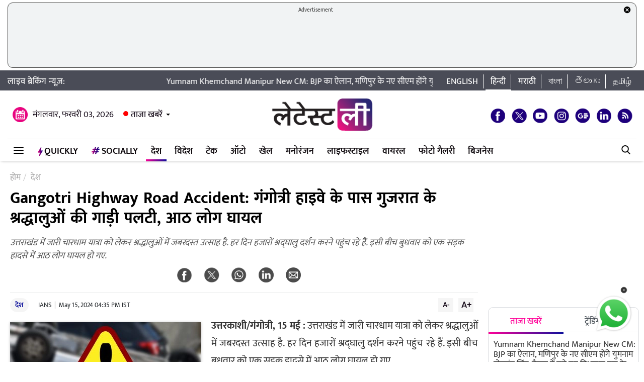

--- FILE ---
content_type: text/html; charset=UTF-8
request_url: https://hindi.latestly.com/india/gangotri-highway-road-accident-car-of-devotees-of-gujarat-overturned-near-gangotri-highway-eight-people-injured-2164669.html
body_size: 141874
content:
<!DOCTYPE html>
<html lang="hi">
<head>
    <meta charset = "utf-8">
<link rel="shortcut icon" href="https://hife.latestly.com/images/fav/favicon.ico?ver=112" type="image/x-icon" />
<link rel="apple-touch-icon" sizes="57x57" href="https://hife.latestly.com/images/fav/apple-icon-57x57.png">
<link rel="apple-touch-icon" sizes="60x60" href="https://hife.latestly.com/images/fav/apple-icon-60x60.png">
<link rel="apple-touch-icon" sizes="72x72" href="https://hife.latestly.com/images/fav/apple-icon-72x72.png">
<link rel="apple-touch-icon" sizes="76x76" href="https://hife.latestly.com/images/fav/apple-icon-76x76.png">
<link rel="apple-touch-icon" sizes="114x114" href="https://hife.latestly.com/images/fav/apple-icon-114x114.png">
<link rel="apple-touch-icon" sizes="120x120" href="https://hife.latestly.com/images/fav/apple-icon-120x120.png">
<link rel="apple-touch-icon" sizes="144x144" href="https://hife.latestly.com/images/fav/apple-icon-144x144.png">
<link rel="apple-touch-icon" sizes="152x152" href="https://hife.latestly.com/images/fav/apple-icon-152x152.png">
<link rel="apple-touch-icon" sizes="180x180" href="https://hife.latestly.com/images/fav/apple-icon-180x180.png">
<link rel="icon" type="image/png" sizes="192x192"  href="https://hife.latestly.com/images/fav/android-icon-192x192.png">
<link rel="icon" type="image/png" sizes="32x32" href="https://hife.latestly.com/images/fav/favicon-32x32.png">
<link rel="icon" type="image/png" sizes="96x96" href="https://hife.latestly.com/images/fav/favicon-96x96.png">
<link rel="icon" type="image/png" sizes="16x16" href="https://hife.latestly.com/images/fav/favicon-16x16.png">
<link rel="manifest" href="https://hife.latestly.com/images/fav/manifest.json">
<meta name="google-site-verification" content="qCLBUm78pwVEtL4b2aq0P4Sa9_2-bDxaBoWtx0lyP7M" />
<meta name="msapplication-TileColor" content="#ffffff">
<meta name="msapplication-TileImage" content="https://hife.latestly.com/images/fav/ms-icon-144x144.png">

<script async='async' src='https://securepubads.g.doubleclick.net/tag/js/gpt.js'></script>
<script>
  window.googletag = window.googletag || {cmd: []};
</script>
<script>
  googletag.cmd.push(function() {
    googletag.defineSlot('/21682383758/Latestly_Hindi_300x250_1', [300, 250], 'div-gpt-ad-1666196678814-0').addService(googletag.pubads());
    googletag.defineSlot('/21682383758/Latestly_Desktop_Hindi_300x250_2', [300, 250], 'div-gpt-ad-1666197091883-0').addService(googletag.pubads());
    googletag.defineSlot('/21682383758/Latestly_Desktop_Hindi_300x250_3', [300, 250], 'div-gpt-ad-1666197172113-0').addService(googletag.pubads());
    googletag.defineSlot('/21682383758/New_300x600', [300, 600], 'div-gpt-ad-1630910841985-0').addService(googletag.pubads());
    googletag.defineSlot('/21682383758/980X200', [[970, 90], [728, 90]], 'div-gpt-ad-1630330283310-0').addService(googletag.pubads());
    googletag.defineSlot('/21682383758/Latestly_Desktop_Hindi_728x90_1', [728, 90], 'div-gpt-ad-1666199787277-0').addService(googletag.pubads());
    googletag.defineSlot('/21682383758/Latestly_Desktop_Hindi_728x90_2', [728, 90], 'div-gpt-ad-1666199815051-0').addService(googletag.pubads());
    googletag.defineSlot('/21682383758/Latestly_Desktop_Hindi_728x90_3', [728, 90], 'div-gpt-ad-1666199870219-0').addService(googletag.pubads());
    googletag.pubads().enableSingleRequest();
    googletag.enableServices();
  });
</script>
<script src="//www.googletagservices.com/tag/js/gpt.js"></script>
<script type="text/javascript">

    const googletag = window.googletag || (window.googletag = { cmd: [] });
    
    const createScope = (action) => action && action();
    
    const GPTAdsManager = createScope(() => {
        let initialized = false;
        const initializeAds = (initialLoading = false, singleRequest = true) => {
            if (initialized) {
               	return;
            }
            initialized = true;
            googletag.cmd.push(() => {
                const pubads = googletag.pubads();
                if (!initialLoading) {
                  	pubads.disableInitialLoad();
                }
                if (singleRequest) {
                  	pubads.enableSingleRequest();
                }
                googletag.enableServices();
          	});
        };
        const createSlot = (adPath, adWidth, adHeight, elementId) => {
            initializeAds(); // only if not initialized yet
            let slot = null;
            googletag.cmd.push(() => {
                const size = adWidth & adHeight ? [adWidth, adHeight] : ['fluid'];
                const tmp = googletag.defineSlot(adPath, size, elementId);
                if (tmp) {
                    slot = tmp;
                    tmp.addService(googletag.pubads());
                }
            });
            const display = () => {
                if (slot) {
                    googletag.cmd.push(() => {
                        const pubads = googletag.pubads();
                        pubads.refresh([slot]);
                    });
                }
            };
            const refresh = () => {
                if (slot) {
                    googletag.cmd.push(() => {
                        const pubads = googletag.pubads();
                        pubads.refresh([slot]);
                    });
                }
            };
           	const destroy = () => {
                if (slot) {
                    const tmp = slot;
                    googletag.cmd.push(() => {
                        const pubads = googletag.pubads();
                        googletag.destroySlots([tmp]);
                    });
                    slot = null;
                }
            };
            return { display, refresh, destroy };
        }
        return { initializeAds, createSlot };
    });

  </script><link rel="preconnect" crossorigin href="//hist1.latestly.com" crossorigin /><link rel="preconnect" crossorigin href="https://fonts.gstatic.com/" /><link rel="preconnect" crossorigin href="https://www.googletagservices.com/" /><link rel="preconnect" crossorigin href="https://www.google-analytics.com/" /><link rel="preconnect" crossorigin href="https://securepubads.g.doubleclick.net/" /><link rel="preconnect" crossorigin href="//hife.latestly.com">
<link rel="preload" href="https://hife.latestly.com/css/vendors/slick.css" as="style"/>
<link rel="preload" href="https://hife.latestly.com/css/vendors/fonts.css?v=7" as="style"/>
<link rel="preload" href="https://hife.latestly.com/css/vendors/jquery.mCustomScrollbar.css" as="style"/>
<link rel="preload" href="https://hife.latestly.com/css/vendors/bootstrap.min.css" as="style"/>
<meta name="theme-color" content="#ffffff">
<title>Gangotri Highway Road Accident: गंगोत्री हाइवे के पास गुजरात के श्रद्धालुओं की गाड़ी पलटी, आठ लोग घायल | 🇮🇳 LatestLY हिन्दी</title>
<meta name="viewport" content="width=device-width, initial-scale=1" />
<meta name="description" content=" उत्तराखंड में जारी चारधाम यात्रा को लेकर श्रद्धालुओं में जबरदस्त उत्साह है. हर दिन हजारों श्रद्घालु दर्शन करने पहुंच रहे हैं. इसी बीच बुधवार को एक सड़क हादसे में आठ लोग घायल हो गए.
 🇮🇳 Gangotri Highway Road Accident: गंगोत्री हाइवे के पास गुजरात के श्रद्धालुओं की गाड़ी पलटी, आठ लोग घायल." />
	<meta name="news_keywords" content="Gangotri Highway Road Accident,road accident,uttarakhand,उत्तराखंड" />
	<meta name="Keywords" content="Gangotri Highway Road Accident,road accident,uttarakhand,उत्तराखंड">
<meta http-equiv="Content-Type" content="text/html; charset=utf-8" />
<meta property="og:locale" content="hi_IN" />
<!-- <meta property="og:locale:alternate" content="en_IN" /> -->
<meta property="og:site_name" content="LatestLY हिन्दी" />
<meta property="og:type" content="article" />
<meta property="og:url" content="https://hindi.latestly.com/india/gangotri-highway-road-accident-car-of-devotees-of-gujarat-overturned-near-gangotri-highway-eight-people-injured-2164669.html" />
<meta property="og:title" content="Gangotri Highway Road Accident: गंगोत्री हाइवे के पास गुजरात के श्रद्धालुओं की गाड़ी पलटी, आठ लोग घायल | 🇮🇳 LatestLY हिन्दी" />
<meta property="og:description" content=" उत्तराखंड में जारी चारधाम यात्रा को लेकर श्रद्धालुओं में जबरदस्त उत्साह है. हर दिन हजारों श्रद्घालु दर्शन करने पहुंच रहे हैं. इसी बीच बुधवार को एक सड़क हादसे में आठ लोग घायल हो गए.
 🇮🇳 Gangotri Highway Road Accident: गंगोत्री हाइवे के पास गुजरात के श्रद्धालुओं की गाड़ी पलटी, आठ लोग घायल." />
<meta property="og:image" content="https://hist1.latestly.com/wp-content/uploads/2024/04/Accident-6.jpg" />
<meta name="twitter:card" content="summary_large_image">
<meta name="twitter:site" content="@LatestlyHindi">
<meta name="twitter:creator" content="@LatestlyHindi">
<meta name="twitter:url" content="https://hindi.latestly.com/india/gangotri-highway-road-accident-car-of-devotees-of-gujarat-overturned-near-gangotri-highway-eight-people-injured-2164669.html">
<meta name="twitter:title" content="Gangotri Highway Road Accident: गंगोत्री हाइवे के पास गुजरात के श्रद्धालुओं की गाड़ी पलटी, आठ लोग घायल | 🇮🇳 LatestLY हिन्दी">
<meta name="twitter:description" content=" उत्तराखंड में जारी चारधाम यात्रा को लेकर श्रद्धालुओं में जबरदस्त उत्साह है. हर दिन हजारों श्रद्घालु दर्शन करने पहुंच रहे हैं. इसी बीच बुधवार को एक सड़क हादसे में आठ लोग घायल हो गए.
 🇮🇳 Gangotri Highway Road Accident: गंगोत्री हाइवे के पास गुजरात के श्रद्धालुओं की गाड़ी पलटी, आठ लोग घायल.">
<meta name="twitter:image" content="https://hist1.latestly.com/wp-content/uploads/2024/04/Accident-6.jpg">
<meta itemprop="name" content="LatestLY हिन्दी">
<meta itemprop="description" content=" उत्तराखंड में जारी चारधाम यात्रा को लेकर श्रद्धालुओं में जबरदस्त उत्साह है. हर दिन हजारों श्रद्घालु दर्शन करने पहुंच रहे हैं. इसी बीच बुधवार को एक सड़क हादसे में आठ लोग घायल हो गए.
 🇮🇳 Gangotri Highway Road Accident: गंगोत्री हाइवे के पास गुजरात के श्रद्धालुओं की गाड़ी पलटी, आठ लोग घायल.">
<meta itemprop="image" content="https://hist1.latestly.com/wp-content/uploads/2024/04/Accident-6.jpg">
<meta itemprop="publisher" content="LatestLY हिन्दी" />
<meta itemprop="url" content="https://hindi.latestly.com/india/gangotri-highway-road-accident-car-of-devotees-of-gujarat-overturned-near-gangotri-highway-eight-people-injured-2164669.html"/>
<meta itemprop="headline" content="Gangotri Highway Road Accident: गंगोत्री हाइवे के पास गुजरात के श्रद्धालुओं की गाड़ी पलटी, आठ लोग घायल"/>
<meta itemprop="inLanguage" content="Hindi"/>
<meta itemprop="keywords" content="Gangotri Highway Road Accident,road accident,uttarakhand,उत्तराखंड"/>
<meta property="fb:pages" content="387525034959718" />
<meta property="fb:app_id" content="224265671451116" />
<link rel="canonical" href="https://hindi.latestly.com/india/gangotri-highway-road-accident-car-of-devotees-of-gujarat-overturned-near-gangotri-highway-eight-people-injured-2164669.html" />

<meta property="article:published_time" content="2024-05-15T16:35:08+05:30" />
<meta property="article:modified_time" content="2024-05-15T16:35:08+05:30" />
<link rel="amphtml" href="https://hindi.latestly.com/india/gangotri-highway-road-accident-car-of-devotees-of-gujarat-overturned-near-gangotri-highway-eight-people-injured-2164669.html/amp">
<script type="application/ld+json">{"@context":"http:\/\/schema.org","@type":"NewsArticle","mainEntityOfPage":{"@type":"WebPage","@id":"https:\/\/hindi.latestly.com\/india\/gangotri-highway-road-accident-car-of-devotees-of-gujarat-overturned-near-gangotri-highway-eight-people-injured-2164669.html","name":"Gangotri Highway Road Accident: गंगोत्री हाइवे के पास गुजरात के श्रद्धालुओं की गाड़ी पलटी, आठ लोग घायल"},"url":"https:\/\/hindi.latestly.com\/india\/gangotri-highway-road-accident-car-of-devotees-of-gujarat-overturned-near-gangotri-highway-eight-people-injured-2164669.html","articleBody":"उत्तरकाशी/गंगोत्री, 15 मई : उत्तराखंड में जारी चारधाम यात्रा को लेकर श्रद्धालुओं में जबरदस्त उत्साह है. हर दिन हजारों श्रद्घालु दर्शन करने पहुंच रहे हैं. इसी बीच बुधवार को एक सड़क हादसे में आठ लोग घायल हो गए.

दरअसल, बुधवार को गुजरात के अहमदाबाद शहर के 18 श्रद्धालु चारधाम यात्रा पर गंगोत्री धाम आए थे. यहां उनकी गाड़ी (एचआर 55 एआर 7404) का अचानक सोनगाड़ के पास ब्रेक फेल हो गया. इस कारण गाड़ी हादसे का शिकार हो गई. यह भी पढ़ें : RBSE 10th 12th Result 2024 Update: 10वीं और 12वीं के रिजल्ट को लेकर बड़ा अपडेट, राजस्थान बोर्ड के स्टूडेंट्स का इस दिन आएगा रिजल्ट, ऑफिशियल वेबसाइट rajeduboard.rajasthan.gov.in पर चेक कर सकते है अपने रिजल्ट्स से जुड़ी जानकारी

इस दुर्घटना में गाड़ी में सवार 18 लोगों में आठ को मामूली चोटें आई है. सूचना मिलने पर पहुंची पुलिस ने घायलों को इलाज के लिए अस्पताल पहुंचाया.","articleSection":"देश","keywords":"Gangotri Highway Road Accident,road accident,uttarakhand,उत्तराखंड","headline":"Gangotri Highway Road Accident: गंगोत्री हाइवे के पास गुजरात के श्रद्धालुओं की गाड़ी पलटी, आठ लोग घायल","description":" उत्तराखंड में जारी चारधाम यात्रा को लेकर श्रद्धालुओं में जबरदस्त उत्साह है. हर दिन हजारों श्रद्घालु दर्शन करने पहुंच रहे हैं. इसी बीच बुधवार को एक सड़क हादसे में आठ लोग घायल हो गए.
","datePublished":"2024-05-15T16:35:08+05:30","dateModified":"2024-05-15T16:35:08+05:30","publisher":{"@type":"Organization","name":"LatestLY हिन्दी","logo":{"@type":"ImageObject","url":"https:\/\/hife.latestly.com\/images\/logo-hindi.png","width":"600","height":"60"}},"author":{"@type":"Person","name":"IANS","sameAs":"https:\/\/hindi.latestly.com\/author\/ians\/"},"image":{"@type":"ImageObject","url":"https:\/\/hist1.latestly.com\/wp-content\/uploads\/2024\/04\/Accident-6.jpg","width":"1200","height":"675"}}</script>
<script type="application/ld+json"> {"@context": "http://schema.org","@type": "ImageObject","contentUrl":"https://hist1.latestly.com/wp-content/uploads/2024/04/Accident-6.jpg","description": " उत्तराखंड में जारी चारधाम यात्रा को लेकर श्रद्धालुओं में जबरदस्त उत्साह है. हर दिन हजारों श्रद्घालु दर्शन करने पहुंच रहे हैं. इसी बीच बुधवार को एक सड़क हादसे में आठ लोग घायल हो गए.
","name": "Gangotri Highway Road Accident: गंगोत्री हाइवे के पास गुजरात के श्रद्धालुओं की गाड़ी पलटी, आठ लोग घायल","author": {"type":"Person","name":"IANS"},"datePublished": "2024-05-15T16:35:08+05:30"}</script>
<script type="application/ld+json">{ "@context": "https://schema.org","@type": "WebPage","name": "Gangotri Highway Road Accident: गंगोत्री हाइवे के पास गुजरात के श्रद्धालुओं की गाड़ी पलटी, आठ लोग घायल","description": " उत्तराखंड में जारी चारधाम यात्रा को लेकर श्रद्धालुओं में जबरदस्त उत्साह है. हर दिन हजारों श्रद्घालु दर्शन करने पहुंच रहे हैं. इसी बीच बुधवार को एक सड़क हादसे में आठ लोग घायल हो गए.
","keywords":"Gangotri Highway Road Accident,road accident,uttarakhand,उत्तराखंड","url" : "https://hindi.latestly.com/india/gangotri-highway-road-accident-car-of-devotees-of-gujarat-overturned-near-gangotri-highway-eight-people-injured-2164669.html"}</script>

<script type="application/ld+json">{"@context":"http:\/\/schema.org","@type":"SiteNavigationElement","name":"ताजा खबरें","url":"https:\/\/hindi.latestly.com\/headlines\/"}</script><script type="application/ld+json">{"@context":"http:\/\/schema.org","@type":"SiteNavigationElement","name":"देश","url":"https:\/\/hindi.latestly.com\/india\/"}</script><script type="application/ld+json">{"@context":"http:\/\/schema.org","@type":"SiteNavigationElement","name":"राजनीति","url":"https:\/\/hindi.latestly.com\/india\/politics\/"}</script><script type="application/ld+json">{"@context":"http:\/\/schema.org","@type":"SiteNavigationElement","name":"जरुरी जानकारी","url":"https:\/\/hindi.latestly.com\/india\/information\/"}</script><script type="application/ld+json">{"@context":"http:\/\/schema.org","@type":"SiteNavigationElement","name":"शिक्षा","url":"https:\/\/hindi.latestly.com\/india\/education\/"}</script><script type="application/ld+json">{"@context":"http:\/\/schema.org","@type":"SiteNavigationElement","name":"विदेश","url":"https:\/\/hindi.latestly.com\/world\/"}</script><script type="application/ld+json">{"@context":"http:\/\/schema.org","@type":"SiteNavigationElement","name":"मनोरंजन","url":"https:\/\/hindi.latestly.com\/entertainment\/"}</script><script type="application/ld+json">{"@context":"http:\/\/schema.org","@type":"SiteNavigationElement","name":"बॉलीवुड","url":"https:\/\/hindi.latestly.com\/entertainment\/bollywood\/"}</script><script type="application/ld+json">{"@context":"http:\/\/schema.org","@type":"SiteNavigationElement","name":"हॉलीवुड","url":"https:\/\/hindi.latestly.com\/entertainment\/hollywood\/"}</script><script type="application/ld+json">{"@context":"http:\/\/schema.org","@type":"SiteNavigationElement","name":"टीवी","url":"https:\/\/hindi.latestly.com\/entertainment\/tv\/"}</script><script type="application/ld+json">{"@context":"http:\/\/schema.org","@type":"SiteNavigationElement","name":"साउथ","url":"https:\/\/hindi.latestly.com\/entertainment\/south\/"}</script><script type="application/ld+json">{"@context":"http:\/\/schema.org","@type":"SiteNavigationElement","name":"खेल","url":"https:\/\/hindi.latestly.com\/sports\/"}</script><script type="application/ld+json">{"@context":"http:\/\/schema.org","@type":"SiteNavigationElement","name":"क्रिकेट","url":"https:\/\/hindi.latestly.com\/sports\/cricket\/"}</script><script type="application/ld+json">{"@context":"http:\/\/schema.org","@type":"SiteNavigationElement","name":"फुटबॉल","url":"https:\/\/hindi.latestly.com\/sports\/football\/"}</script><script type="application/ld+json">{"@context":"http:\/\/schema.org","@type":"SiteNavigationElement","name":"टेनिस","url":"https:\/\/hindi.latestly.com\/sports\/tennis\/"}</script><script type="application/ld+json">{"@context":"http:\/\/schema.org","@type":"SiteNavigationElement","name":"बैडमिंटन","url":"https:\/\/hindi.latestly.com\/sports\/badminton\/"}</script><script type="application/ld+json">{"@context":"http:\/\/schema.org","@type":"SiteNavigationElement","name":"लाइफस्टाइल","url":"https:\/\/hindi.latestly.com\/lifestyle\/"}</script><script type="application/ld+json">{"@context":"http:\/\/schema.org","@type":"SiteNavigationElement","name":"खान-पान","url":"https:\/\/hindi.latestly.com\/lifestyle\/food\/"}</script><script type="application/ld+json">{"@context":"http:\/\/schema.org","@type":"SiteNavigationElement","name":"ट्रैवल","url":"https:\/\/hindi.latestly.com\/lifestyle\/travel\/"}</script><script type="application/ld+json">{"@context":"http:\/\/schema.org","@type":"SiteNavigationElement","name":"फैशन","url":"https:\/\/hindi.latestly.com\/lifestyle\/fashion\/"}</script><script type="application/ld+json">{"@context":"http:\/\/schema.org","@type":"SiteNavigationElement","name":"सेहत","url":"https:\/\/hindi.latestly.com\/lifestyle\/health-wellness\/"}</script><script type="application/ld+json">{"@context":"http:\/\/schema.org","@type":"SiteNavigationElement","name":"धर्म","url":"https:\/\/hindi.latestly.com\/lifestyle\/religion\/"}</script><script type="application/ld+json">{"@context":"http:\/\/schema.org","@type":"SiteNavigationElement","name":"रिलेशनशिप","url":"https:\/\/hindi.latestly.com\/lifestyle\/relationships\/"}</script><script type="application/ld+json">{"@context":"http:\/\/schema.org","@type":"SiteNavigationElement","name":"टेक","url":"https:\/\/hindi.latestly.com\/technology\/"}</script><script type="application/ld+json">{"@context":"http:\/\/schema.org","@type":"SiteNavigationElement","name":"ऑटो","url":"https:\/\/hindi.latestly.com\/auto\/"}{"@context":"http:\/\/schema.org","@type":"SiteNavigationElement","name":"Viral","url":"https:\/\/hindi.latestly.com\/viral\/"}</script><script type="application/ld+json">{"@context":"http:\/\/schema.org","@type":"SiteNavigationElement","name":"त्योहार","url":"https:\/\/hindi.latestly.com\/lifestyle\/festivals-events\/"}</script><script type="application/ld+json">{"@context":"http:\/\/schema.org","@type":"SiteNavigationElement","name":"वीडियो","url":"https:\/\/hindi.latestly.com\/videos\/"}</script><script type="application/ld+json">{"@context":"http:\/\/schema.org","@type":"SiteNavigationElement","name":"फोटो गैलरी","url":"https:\/\/hindi.latestly.com\/photos\/"}</script><script type="application/ld+json">{"@context":"http:\/\/schema.org","@type":"SiteNavigationElement","name":"QuickLY","url":"https:\/\/hindi.latestly.com\/quickly\/"}</script><link rel="stylesheet" href="https://hife.latestly.com/css/ly_custom_desk.css?ver=20200305-12" type="text/css"/>
<style type="text/css">
.top-bar .news_strip .language_links{width: 380px !important;}.top-bar .news_strip .news_scroller{width: calc(100% - 540px) !important}header .head_bottom_navbar .menu_navbar_blk .menu_nav_item_li.qly-link img,.main_menu_nav_blk .menu_nav_item_li.qly-link img{width: 10px;margin-right: 3px;display: inline-block;vertical-align: middle;}.socially_wight_title .widget_header{padding-bottom: 0;}.socially_wight_title .widget_header a h4{background: url(https://stfe.latestly.com/images/socially-icon.png) left center no-repeat;background-size: 21px auto;padding: 15px 30px 15px 25px !important;margin-left:10px !important;}header .head_bottom_navbar .menu_navbar_blk .menu_nav_item_li.sly-link img, .main_menu_nav_blk .menu_nav_item_li.sly-link img{width: 18px;margin-bottom: 4px;margin-right: 3px;display: inline-block;vertical-align: middle;}header .head_bottom_navbar .menu_navbar_blk .menu_nav_item_li{margin-left: 0;}.article-header h2{font-style:italic;display:inline-block;width:100%;position:relative;color:#555;font-size:18px;font-weight:400;line-height:26px;padding:0 0 10px}.article-header .social_share_blk{text-align:center;padding-bottom:10px}.article-header .article_auth_time_blk{border-top:1px solid #e6e7e9;padding-top:10px;width:100%}.social_share_blk span a.social-icon-sm.whatsapp-sm{background:url(https://hife.latestly.com/images/new_sprite_social_icons.png?07062019-1635) -158px -182px no-repeat;background-size:250px 250px;width:30px;height:30px;display:inline-block}.social_share_blk span a.social-icon-sm.linkedin-sm{background:url(https://stfe.latestly.com/images/linkedin.png) no-repeat;background-size:30px 30px;width:30px;height:30px;display:inline-block}.social_share_blk span a.social-icon-sm.mail-sm{background:url(https://stfe.latestly.com/images/dark-mail.png) no-repeat;background-size:30px 30px;width:30px;height:30px;display:inline-block}.article-header .social_share_blk span{margin-right:20px}.article-header .article_auth_time_blk .article_auth_time .article_date,.article-header .article_auth_time_blk .article_auth_time .auth_name .auth_name_txt{color:#212529}.article_auth_time.col-sm-9.no_pad .auth_name{margin-right:2px}.social_share_blk span a.social-icon-sm.koo-sm{background: url(https://hife.latestly.com/images/koo-grey.png) no-repeat;background-size: 30px 30px;width: 30px;height: 30px;display: inline-block;}.social_share_blk span a.social-icon-sm.koo-sm:hover {background: url(https://hife.latestly.com/images/koo-pink.png) no-repeat;background-size: 30px 30px;}.floating_social_icons_blk span a.social-icon-lg.koo-lg, .top-social span a.social-icon-lg.koo-lg {background: url(https://hife.latestly.com/images/koo-blue.png) no-repeat;background-size: 30px 30px;width: 30px;height: 30px;display: inline-block;}.social_share_blk span a.social-icon-sm.whatsapp-sm:hover {background: url(https://hife.latestly.com/images/new_sprite_social_icons.png?07062019-1635) -130px -140px no-repeat;background-size: 250px 250px;width: 30px;height: 30px;display: inline-block;}.social_share_blk span a.social-icon-sm.linkedin-sm:hover {background: url(https://hife.latestly.com/images/new_sprite_social_icons.png?07062019-1635) -85px -90px no-repeat;background-size: 250px 250px;width: 30px;height: 30px;display: inline-block;}.floating_social_icons_blk span a.social-icon-lg.koo-lg:hover,.top-social span a.social-icon-lg.koo-lg:hover{background: url(https://hife.latestly.com/images/koo-pink.png) no-repeat;background-size: 30px 30px;width: 30px;height: 30px;display: inline-block;}.socially-btn{text-align:center;position:fixed;width:300px;bottom:45px;border-top:1px solid #9d9d94;border-left:1px solid #9d9d94;border-right:1px solid #9d9d94;height:52px;border-top-right-radius:30px;border-top-left-radius:30px;background-color:#fff;vertical-align:middle;padding-top:5px;box-shadow:0 -2px 10px 0 #6b6b6b;left:calc(50% - 120px);z-index:999}.socially-btn .google-news-button{margin-right:3px}.socially-btn a img{width:138px;height:auto}#showMe{animation:cssAnimation 0s 3s forwards;visibility:hidden}@keyframes cssAnimation{to{visibility:visible}}#amplifyWidget{bottom: 91px !important;margin-right: 30px !important;}#amplifyDraggableDiv{width: 100px;height: 100px;}#amplifyDragHandle{right: 7px}#amplifyTriggerDiv{width:100%}#amplifyWidgetIcon{width:80px;}#banner32050{top: 85px !important;}.lhs_adv_970x90_div {height: 90px;}header .head_bottom_navbar .menu_navbar_blk .menu_nav_item_li{margin-right:2px;}header{margin-bottom:0;}#header{margin-bottom: 20px;}.container{margin-right: auto;margin-left:auto;}#main_top_ad{height:130px; text-align: center;margin-top: 5px;margin-bottom: 5px;}#main_top_ad .lhs_adv_970x90_div{height: 100%;width: 100%;border: 1px solid #40403F;width: 1250px;background-color: #f1f3f4;border-radius: 10px;}#main_top_ad_close{text-align: right;height: 15px;margin-right: 10px;float: right;}.container-fluid.top-bar{position:relative;z-index: 999}header.container-fluid.head{padding: 0;}header .head_top{margin-top:0;}.lhs_adv_970x90_below_title{padding: auto;margin-top: 10px}#main_top_ad .lhs_adv_970x90_div span{font-size:11px;}header .head_top .brand_logo_blk .brand_logo_alink{margin:15px auto 15px;}.top-social{margin-top: 35px;}.hideopacity{opacity: 0;}#main_top_ad .lhs_adv_970x90_div .big_ad{vertical-align: middle;display: table-cell;height: 90px;width: 1250px;}@media screen and (max-width:1024px) and (min-width:767px){#main_top_ad .lhs_adv_970x90_div{width:100%}}
</style>
<meta name="msvalidate.01" content="4EF39A023B17FDBD4172D1530828A2FF" />
<!-- Begin comScore Tag --> <script> var _comscore = _comscore || []; _comscore.push({ c1: "2", c2: "27040963" }); (function() { var s = document.createElement("script"), el = document.getElementsByTagName("script")[0]; s.async = true; s.src = (document.location.protocol == "https:" ? "https://sb" : "http://b") + ".scorecardresearch.com/beacon.js"; el.parentNode.insertBefore(s, el); })(); </script> <noscript> <img src="https://sb.scorecardresearch.com/p?c1=2&c2=27040963&cv=2.0&cj=1" /> </noscript> <!-- End comScore Tag -->
<script>
window._izq = window._izq || []; window._izq.push(["init" ]); 
var jsScripts = [];
jsScripts.push('https://cdn.izooto.com/scripts/76c75b8c1a4fee7336d8ac9c27ada0918a982d2f.js');
//jsScripts.push('https://jsc.mgid.com/site/500579.js');
</script>
<!-- <script src="https://cdn.izooto.com/scripts/76c75b8c1a4fee7336d8ac9c27ada0918a982d2f.js"></script> -->
<!-- <script async src="https://static.solutionshindsight.net/teju-webclient/teju-webclient.min.js"></script> -->
<script>setTimeout(() => {
    let playerscriptCounter1 = 0;

    window.addEventListener('scroll', () => {
        let pageYOffset1 = window.pageYOffset;
    
        if(pageYOffset1 > 80 && playerscriptCounter1 == 0) {
            let playerscript1 = document.createElement('script'); 
            playerscript1.src =  "//static.solutionshindsight.net/teju-webclient/teju-webclient.min.js"; 
            playerscript1.defer =  true;
            document.body.appendChild(playerscript1);
    
            playerscriptCounter1++
        }
    });
}, 3000)</script>
<script type="text/javascript">
  try{  
  (function() {
    setTimeout(() => {
        let playerscriptCounter2 = 0;
        window.addEventListener('scroll', () => {
          let pageYOffset2 = window.pageYOffset;
                            
          if(pageYOffset2 > 80 && playerscriptCounter2 == 0) {
            var cads = document.createElement("script");
            cads.async = true;
            cads.type = "text/javascript";
            cads.src = "https://static.clmbtech.com/ase/80185/3040/c1.js";
            var node = document.getElementsByTagName("script")[0];
            node.parentNode.insertBefore(cads, node);
            playerscriptCounter2++
        }
      });
    }, 3000);
  })();
  }catch(e){}
</script>

<!-- Google Tag Manager -->
<script>(function(w,d,s,l,i){w[l]=w[l]||[];w[l].push({'gtm.start':
new Date().getTime(),event:'gtm.js'});var f=d.getElementsByTagName(s)[0],
j=d.createElement(s),dl=l!='dataLayer'?'&l='+l:'';j.async=true;j.src=
'https://www.googletagmanager.com/gtm.js?id='+i+dl;f.parentNode.insertBefore(j,f);
})(window,document,'script','dataLayer','GTM-NB89MDF');</script>
<!-- End Google Tag Manager -->
</head>
<body> 
    <!-- Google Tag Manager (noscript) -->
<noscript><iframe src="https://www.googletagmanager.com/ns.html?id=GTM-NB89MDF"
height="0" width="0" style="display:none;visibility:hidden"></iframe></noscript>
<!-- End Google Tag Manager (noscript) -->
<div id="header">
    <div id="main_top_ad">
    <section class="lhs_adv_970x90_div">
    <div id="main_top_ad_close"><a id="topAdCloseButton1" href="javascript:void(0);" style="text-decoration:none;"><img src="https://mrfe.latestly.com/images/closeme-v2.png" alt="Close"></a></div>
    <span>Advertisement</span>
    <div class="big_ad">
                    <!-- /21682383758/980X200 -->
            <div id='div-gpt-ad-1630330283310-0'>
              <script>
                googletag.cmd.push(function() { googletag.display('div-gpt-ad-1630330283310-0'); });
              </script>
            </div>
                </div>
    </section>
</div>
    <div class="container-fluid top-bar">
        <div class="container">
            <div class="row align-items-center news_strip">
                <div class="breaking_news_txt">
                   लाइव ब्रेकिंग न्यूज़:
                </div>
                <div class="news_scroller">
                <marquee id="news_scroller_marquee"> 
						<div onMouseOver="document.getElementById('news_scroller_marquee').stop();" onMouseOut="document.getElementById('news_scroller_marquee').start();">
																	<a href="https://hindi.latestly.com/india/yumnam-khemchand-singh-to-be-the-new-chief-minister-of-manipur-2836293.html" title="Yumnam Khemchand Manipur New CM: BJP का ऐलान, मणिपुर के नए सीएम  होंगे युमनाम खेमचंद सिंह, बैठक में चुने गए विधायक दल के नेता">Yumnam Khemchand Manipur New CM: BJP का ऐलान, मणिपुर के नए सीएम  होंगे युमनाम खेमचंद सिंह, बैठक में चुने गए विधायक दल के नेता</a>
													</div>
                    </marquee>


                </div>
                <div class="language_links text-right">
                    <ul>
                        <li><a href="https://www.latestly.com" title="English - LatestLY" target="_blank">English</a></li>
                        <li class="active"><a href="https://hindi.latestly.com" class="hi" title="हिन्दी - LatestLY">हिन्दी</a></li>
                        <li><a href="https://marathi.latestly.com" class="mr" title="मराठी - LatestLY" target="_blank">मराठी</a></li>
                        <li><a href="https://bangla.latestly.com" class="bn" title="বাংলা - LatestLY" target="_blank">বাংলা</a></li>
                        <li><a href="https://telugu.latestly.com" class="bn" title="తెలుగు - LatestLY" target="_blank">తెలుగు</a></li>
			<li><a href="https://tamil.latestly.com" class="bn" title="தமிழ் - LatestLY" target="_blank">தமிழ்</a></li>
                    </ul>
                </div>
            </div>
        </div>
    </div>
    <div class="container">
        <!-- <div class="gpt-ad-bx mb10" style="width:970px;height:250px"><img src="/images/top_big_adv_banner.jpg" style="width: 100%;
    height: auto;
    display: block;"></div> -->
    </div>
    <header class="container-fluid head">
        <div class="container head_top">
            <div class="row align-items-center">
                <div class="col-sm-4 text-left right_header_date_blk">
					<div class="date_latest_stories">
						<span class="date head_calender_icon">मंगलवार, फरवरी 03, 2026</span>
						<div class="latest_stories_blk">
							<a  class="latest_stories_link" href="javascript:void(0);" title="Latest Stories">ताजा खबरें<img class="live_red_blink_img" src="https://stfe.latestly.com/img/Live_red_blink.gif"></a>
															<div class="latest_stories_popup_blk full_shadow_card">
																	<span class="notification_last_time">16 minutes ago</span> 
																	<ul class="news_list_side_thumb popup_list_div" id="latest_stories_popup_listbox">
																			<li>
											<div class="thumb-wrap">
												<a href="https://hindi.latestly.com/india/yumnam-khemchand-singh-to-be-the-new-chief-minister-of-manipur-2836293.html" title="Yumnam Khemchand Manipur New CM: BJP का ऐलान, मणिपुर के नए सीएम  होंगे युमनाम खेमचंद सिंह, बैठक में चुने गए विधायक दल के नेता" class="border_radius_img">
												<img src="https://hist1.latestly.com/wp-content/uploads/2026/02/16-178625759-3-185x104.jpg" class="lazyload" alt="Yumnam Khemchand Manipur New CM: BJP का ऐलान, मणिपुर के नए सीएम  होंगे युमनाम खेमचंद सिंह, बैठक में चुने गए विधायक दल के नेता" title="Yumnam Khemchand Manipur New CM: BJP का ऐलान, मणिपुर के नए सीएम  होंगे युमनाम खेमचंद सिंह, बैठक में चुने गए विधायक दल के नेता"></a> 
											</div>
											<div class="info-wrap">                                     
												<a href="https://hindi.latestly.com/india/yumnam-khemchand-singh-to-be-the-new-chief-minister-of-manipur-2836293.html" title="Yumnam Khemchand Manipur New CM: BJP का ऐलान, मणिपुर के नए सीएम  होंगे युमनाम खेमचंद सिंह, बैठक में चुने गए विधायक दल के नेता" class="story_title_alink"><h3 class="sub_story_title">Yumnam Khemchand Manipur New CM: BJP का ऐलान, मणिपुर के नए सीएम  होंगे युमनाम खेमचंद सिंह, बैठक में चुने गए विधायक दल के नेता</h3></a>
											</div>
											<div class="clear"></div>
										</li>
																			<li>
											<div class="thumb-wrap">
												<a href="https://hindi.latestly.com/india/supreme-court-warning-to-whatsapp-issues-stern-warning-on-data-sharing-2836286.html" title="सुप्रीम कोर्ट की WhatsApp और Meta को कड़ी चेतावनी, 'निजता के अधिकार के साथ खिलवाड़ नहीं कर सकते'; डेटा शेयरिंग पर जताई नाराजगी" class="border_radius_img">
												<img src="https://hist1.latestly.com/wp-content/uploads/2026/02/India-20-185x104.jpg" class="lazyload" alt="सुप्रीम कोर्ट की WhatsApp और Meta को कड़ी चेतावनी, 'निजता के अधिकार के साथ खिलवाड़ नहीं कर सकते'; डेटा शेयरिंग पर जताई नाराजगी" title="सुप्रीम कोर्ट की WhatsApp और Meta को कड़ी चेतावनी, 'निजता के अधिकार के साथ खिलवाड़ नहीं कर सकते'; डेटा शेयरिंग पर जताई नाराजगी"></a> 
											</div>
											<div class="info-wrap">                                     
												<a href="https://hindi.latestly.com/india/supreme-court-warning-to-whatsapp-issues-stern-warning-on-data-sharing-2836286.html" title="सुप्रीम कोर्ट की WhatsApp और Meta को कड़ी चेतावनी, 'निजता के अधिकार के साथ खिलवाड़ नहीं कर सकते'; डेटा शेयरिंग पर जताई नाराजगी" class="story_title_alink"><h3 class="sub_story_title">सुप्रीम कोर्ट की WhatsApp और Meta को कड़ी चेतावनी, 'निजता के अधिकार के साथ खिलवाड़ नहीं कर सकते'; डेटा शेयरिंग पर जताई नाराजगी</h3></a>
											</div>
											<div class="clear"></div>
										</li>
																			<li>
											<div class="thumb-wrap">
												<a href="https://hindi.latestly.com/india/west-bengal-assembly-election-2026-mamata-banerjee-announces-tmc-will-contest-upcoming-assembly-polls-alone-2836274.html" title="West Bengal Assembly Election 2026: ममता बनर्जी का बड़ा ऐलान, पश्चिम बंगाल में TMC अकेले लड़ेगी आगामी विधानसभा चुनाव" class="border_radius_img">
												<img src="https://hist1.latestly.com/wp-content/uploads/2026/02/8-360862541-1-185x104.jpg" class="lazyload" alt="West Bengal Assembly Election 2026: ममता बनर्जी का बड़ा ऐलान, पश्चिम बंगाल में TMC अकेले लड़ेगी आगामी विधानसभा चुनाव" title="West Bengal Assembly Election 2026: ममता बनर्जी का बड़ा ऐलान, पश्चिम बंगाल में TMC अकेले लड़ेगी आगामी विधानसभा चुनाव"></a> 
											</div>
											<div class="info-wrap">                                     
												<a href="https://hindi.latestly.com/india/west-bengal-assembly-election-2026-mamata-banerjee-announces-tmc-will-contest-upcoming-assembly-polls-alone-2836274.html" title="West Bengal Assembly Election 2026: ममता बनर्जी का बड़ा ऐलान, पश्चिम बंगाल में TMC अकेले लड़ेगी आगामी विधानसभा चुनाव" class="story_title_alink"><h3 class="sub_story_title">West Bengal Assembly Election 2026: ममता बनर्जी का बड़ा ऐलान, पश्चिम बंगाल में TMC अकेले लड़ेगी आगामी विधानसभा चुनाव</h3></a>
											</div>
											<div class="clear"></div>
										</li>
																			<li>
											<div class="thumb-wrap">
												<a href="https://hindi.latestly.com/lifestyle/festivals-events/chhatrapati-sambhaji-maharaj-balidan-mas-2026-start-date-2836262.html" title="Chhatrapati Sambhaji Maharaj Balidan Mas 2026 Start Date: 2026 में कब शुरू हो रहा है धर्मवीर संभाजी महाराज का बलिदान मास? जानें तिथि और महत्व" class="border_radius_img">
												<img src="https://hist1.latestly.com/wp-content/uploads/2026/02/1-698349495-185x104.jpg" class="lazyload" alt="Chhatrapati Sambhaji Maharaj Balidan Mas 2026 Start Date: 2026 में कब शुरू हो रहा है धर्मवीर संभाजी महाराज का बलिदान मास? जानें तिथि और महत्व" title="Chhatrapati Sambhaji Maharaj Balidan Mas 2026 Start Date: 2026 में कब शुरू हो रहा है धर्मवीर संभाजी महाराज का बलिदान मास? जानें तिथि और महत्व"></a> 
											</div>
											<div class="info-wrap">                                     
												<a href="https://hindi.latestly.com/lifestyle/festivals-events/chhatrapati-sambhaji-maharaj-balidan-mas-2026-start-date-2836262.html" title="Chhatrapati Sambhaji Maharaj Balidan Mas 2026 Start Date: 2026 में कब शुरू हो रहा है धर्मवीर संभाजी महाराज का बलिदान मास? जानें तिथि और महत्व" class="story_title_alink"><h3 class="sub_story_title">Chhatrapati Sambhaji Maharaj Balidan Mas 2026 Start Date: 2026 में कब शुरू हो रहा है धर्मवीर संभाजी महाराज का बलिदान मास? जानें तिथि और महत्व</h3></a>
											</div>
											<div class="clear"></div>
										</li>
																			<li>
											<div class="thumb-wrap">
												<a href="https://hindi.latestly.com/india/iran-unrest-indigo-cancels-key-international-flights-till-february-28-safety-advisory-issued-2836258.html" title="Iran Unrest: ईरान में बढ़ते तनाव के बीच इंडिगो ने यात्रियों के लिए जारी की एडवाइजरी, 28 फरवरी तक अंतरराष्ट्रीय उड़ानें रद्द" class="border_radius_img">
												<img src="https://hist1.latestly.com/wp-content/uploads/2026/02/7-50485825-1-185x104.jpg" class="lazyload" alt="Iran Unrest: ईरान में बढ़ते तनाव के बीच इंडिगो ने यात्रियों के लिए जारी की एडवाइजरी, 28 फरवरी तक अंतरराष्ट्रीय उड़ानें रद्द" title="Iran Unrest: ईरान में बढ़ते तनाव के बीच इंडिगो ने यात्रियों के लिए जारी की एडवाइजरी, 28 फरवरी तक अंतरराष्ट्रीय उड़ानें रद्द"></a> 
											</div>
											<div class="info-wrap">                                     
												<a href="https://hindi.latestly.com/india/iran-unrest-indigo-cancels-key-international-flights-till-february-28-safety-advisory-issued-2836258.html" title="Iran Unrest: ईरान में बढ़ते तनाव के बीच इंडिगो ने यात्रियों के लिए जारी की एडवाइजरी, 28 फरवरी तक अंतरराष्ट्रीय उड़ानें रद्द" class="story_title_alink"><h3 class="sub_story_title">Iran Unrest: ईरान में बढ़ते तनाव के बीच इंडिगो ने यात्रियों के लिए जारी की एडवाइजरी, 28 फरवरी तक अंतरराष्ट्रीय उड़ानें रद्द</h3></a>
											</div>
											<div class="clear"></div>
										</li>
																			<li>
											<div class="thumb-wrap">
												<a href="https://hindi.latestly.com/business/adani-group-stocks-adani-enterprises-profit-surges-90-fold-in-q3-ebitda-reaches-rs-11985-crore-during-april-december-2836246.html" title="Adani Group Stocks: अदाणी एंटरप्राइजेज का मुनाफा तीसरी तिमाही में 90 गुना बढ़ा, अप्रैल&ndash;दिसंबर में EBITDA 11,985 करोड़ रुपये पहुंचा" class="border_radius_img">
												<img src="https://hist1.latestly.com/wp-content/uploads/2026/01/1-255693359-5-185x104.jpg" class="lazyload" alt="Adani Group Stocks: अदाणी एंटरप्राइजेज का मुनाफा तीसरी तिमाही में 90 गुना बढ़ा, अप्रैल&ndash;दिसंबर में EBITDA 11,985 करोड़ रुपये पहुंचा" title="Adani Group Stocks: अदाणी एंटरप्राइजेज का मुनाफा तीसरी तिमाही में 90 गुना बढ़ा, अप्रैल&ndash;दिसंबर में EBITDA 11,985 करोड़ रुपये पहुंचा"></a> 
											</div>
											<div class="info-wrap">                                     
												<a href="https://hindi.latestly.com/business/adani-group-stocks-adani-enterprises-profit-surges-90-fold-in-q3-ebitda-reaches-rs-11985-crore-during-april-december-2836246.html" title="Adani Group Stocks: अदाणी एंटरप्राइजेज का मुनाफा तीसरी तिमाही में 90 गुना बढ़ा, अप्रैल&ndash;दिसंबर में EBITDA 11,985 करोड़ रुपये पहुंचा" class="story_title_alink"><h3 class="sub_story_title">Adani Group Stocks: अदाणी एंटरप्राइजेज का मुनाफा तीसरी तिमाही में 90 गुना बढ़ा, अप्रैल&ndash;दिसंबर में EBITDA 11,985 करोड़ रुपये पहुंचा</h3></a>
											</div>
											<div class="clear"></div>
										</li>
																			<li>
											<div class="thumb-wrap">
												<a href="https://hindi.latestly.com/india/8-opposition-mps-suspended-from-lok-sabha-for-disrupting-proceedings-and-throwing-papers-at-chair-2836239.html" title="8 Opposition MPs Suspended: लोकसभा से 8 विपक्षी सांसद सस्पेंड, कार्यवाही में बाधा डालने और चेयर की तरफ कागज उछालने का आरोप" class="border_radius_img">
												<img src="https://hist1.latestly.com/wp-content/uploads/2026/02/5-877764940-2-185x104.jpg" class="lazyload" alt="8 Opposition MPs Suspended: लोकसभा से 8 विपक्षी सांसद सस्पेंड, कार्यवाही में बाधा डालने और चेयर की तरफ कागज उछालने का आरोप" title="8 Opposition MPs Suspended: लोकसभा से 8 विपक्षी सांसद सस्पेंड, कार्यवाही में बाधा डालने और चेयर की तरफ कागज उछालने का आरोप"></a> 
											</div>
											<div class="info-wrap">                                     
												<a href="https://hindi.latestly.com/india/8-opposition-mps-suspended-from-lok-sabha-for-disrupting-proceedings-and-throwing-papers-at-chair-2836239.html" title="8 Opposition MPs Suspended: लोकसभा से 8 विपक्षी सांसद सस्पेंड, कार्यवाही में बाधा डालने और चेयर की तरफ कागज उछालने का आरोप" class="story_title_alink"><h3 class="sub_story_title">8 Opposition MPs Suspended: लोकसभा से 8 विपक्षी सांसद सस्पेंड, कार्यवाही में बाधा डालने और चेयर की तरफ कागज उछालने का आरोप</h3></a>
											</div>
											<div class="clear"></div>
										</li>
																			<li>
											<div class="thumb-wrap">
												<a href="https://hindi.latestly.com/india/sunetra-pawar-appointed-guardian-minister-of-pune-and-beed-after-becoming-maharashtra-deputy-cm-2836224.html" title="Sunetra Pawar: महाराष्ट्र की डिप्टी सीएम बनने के बाद सुनेत्रा पवार बनीं पुणे-बीड की पालक मंत्री, दिवंगत पति अजित पवार की ली जगह" class="border_radius_img">
												<img src="https://hist1.latestly.com/wp-content/uploads/2026/02/Sunetra-Pawar.jpg" class="lazyload" alt="Sunetra Pawar: महाराष्ट्र की डिप्टी सीएम बनने के बाद सुनेत्रा पवार बनीं पुणे-बीड की पालक मंत्री, दिवंगत पति अजित पवार की ली जगह" title="Sunetra Pawar: महाराष्ट्र की डिप्टी सीएम बनने के बाद सुनेत्रा पवार बनीं पुणे-बीड की पालक मंत्री, दिवंगत पति अजित पवार की ली जगह"></a> 
											</div>
											<div class="info-wrap">                                     
												<a href="https://hindi.latestly.com/india/sunetra-pawar-appointed-guardian-minister-of-pune-and-beed-after-becoming-maharashtra-deputy-cm-2836224.html" title="Sunetra Pawar: महाराष्ट्र की डिप्टी सीएम बनने के बाद सुनेत्रा पवार बनीं पुणे-बीड की पालक मंत्री, दिवंगत पति अजित पवार की ली जगह" class="story_title_alink"><h3 class="sub_story_title">Sunetra Pawar: महाराष्ट्र की डिप्टी सीएम बनने के बाद सुनेत्रा पवार बनीं पुणे-बीड की पालक मंत्री, दिवंगत पति अजित पवार की ली जगह</h3></a>
											</div>
											<div class="clear"></div>
										</li>
																			<li>
											<div class="thumb-wrap">
												<a href="https://hindi.latestly.com/lifestyle/festivals-events/shab-e-barat-2026-messages-shayaris-whatsapp-wishes-gif-greetings-and-photo-sms-in-hindi-to-share-2835537.html" title="Shab-E-Barat 2026 Messages: शब-ए-बारात मुबारक! दोस्तों-रिश्तेदारों संग शेयर करें ये हिंदी Shayaris, WhatsApp Wishes, GIF Greetings और Photo SMS" class="border_radius_img">
												<img src="https://hist1.latestly.com/wp-content/uploads/2026/02/शब-ए-बारात-मुबारक_Teaser-1-185x104.jpg" class="lazyload" alt="Shab-E-Barat 2026 Messages: शब-ए-बारात मुबारक! दोस्तों-रिश्तेदारों संग शेयर करें ये हिंदी Shayaris, WhatsApp Wishes, GIF Greetings और Photo SMS" title="Shab-E-Barat 2026 Messages: शब-ए-बारात मुबारक! दोस्तों-रिश्तेदारों संग शेयर करें ये हिंदी Shayaris, WhatsApp Wishes, GIF Greetings और Photo SMS"></a> 
											</div>
											<div class="info-wrap">                                     
												<a href="https://hindi.latestly.com/lifestyle/festivals-events/shab-e-barat-2026-messages-shayaris-whatsapp-wishes-gif-greetings-and-photo-sms-in-hindi-to-share-2835537.html" title="Shab-E-Barat 2026 Messages: शब-ए-बारात मुबारक! दोस्तों-रिश्तेदारों संग शेयर करें ये हिंदी Shayaris, WhatsApp Wishes, GIF Greetings और Photo SMS" class="story_title_alink"><h3 class="sub_story_title">Shab-E-Barat 2026 Messages: शब-ए-बारात मुबारक! दोस्तों-रिश्तेदारों संग शेयर करें ये हिंदी Shayaris, WhatsApp Wishes, GIF Greetings और Photo SMS</h3></a>
											</div>
											<div class="clear"></div>
										</li>
																			<li>
											<div class="thumb-wrap">
												<a href="https://hindi.latestly.com/india/uttar-pradesh-shocker-woman-molested-and-her-brother-beaten-up-on-marudhar-express-accused-escapes-from-police-custody-watch-video-2836194.html" title="Uttar Pradesh Shocker: मरूधर एक्सप्रेस में महिला से छेड़छाड़ और भाई की पिटाई, पुलिस हिरासत से फरार हुआ आरोपी (Watch Video" class="border_radius_img">
												<img src="https://hist1.latestly.com/wp-content/uploads/2026/02/1-899178876.jpg" class="lazyload" alt="Uttar Pradesh Shocker: मरूधर एक्सप्रेस में महिला से छेड़छाड़ और भाई की पिटाई, पुलिस हिरासत से फरार हुआ आरोपी (Watch Video" title="Uttar Pradesh Shocker: मरूधर एक्सप्रेस में महिला से छेड़छाड़ और भाई की पिटाई, पुलिस हिरासत से फरार हुआ आरोपी (Watch Video"></a> 
											</div>
											<div class="info-wrap">                                     
												<a href="https://hindi.latestly.com/india/uttar-pradesh-shocker-woman-molested-and-her-brother-beaten-up-on-marudhar-express-accused-escapes-from-police-custody-watch-video-2836194.html" title="Uttar Pradesh Shocker: मरूधर एक्सप्रेस में महिला से छेड़छाड़ और भाई की पिटाई, पुलिस हिरासत से फरार हुआ आरोपी (Watch Video" class="story_title_alink"><h3 class="sub_story_title">Uttar Pradesh Shocker: मरूधर एक्सप्रेस में महिला से छेड़छाड़ और भाई की पिटाई, पुलिस हिरासत से फरार हुआ आरोपी (Watch Video</h3></a>
											</div>
											<div class="clear"></div>
										</li>
									     
									</ul>
								</div>
													</div>
					</div>
                </div>
                <div class="col-sm-4 text-center brand_logo_blk">
                                    <a href="https://hindi.latestly.com" class="brand_logo_alink" title="LatestLY हिन्दी"><img src="https://hife.latestly.com/images/logo-hindi.png" alt="LatestLY हिन्दी" title="LatestLY हिन्दी"></a>
                                </div>
				<div class="col-sm-4 text-right top-social">
					<span>
						<a href="//www.facebook.com/LatestLYHindi/" class="social-icon-lg facebook-lg eventtracker" data-event-sub-cat="Facebook-Desktop" data-event-cat="Social-Icon" title="Facebook" target="_blank" rel="nofollow noreferrer"></a>
					</span>
					<span>
						<a href="//twitter.com/LatestlyHindi" class="social-icon-lg twitter-lg eventtracker" data-event-sub-cat="Twitter-Desktop" data-event-cat="Social-Icon" title="Twitter" target="_blank" rel="nofollow noreferrer"></a>
					</span>
					<span>
						<a href="https://www.youtube.com/channel/UC8S6wDbjSsoR_Nlp6YnR6ZA" class="social-icon-lg youtube-lg eventtracker" data-event-sub-cat="Youtube-Desktop" data-event-cat="Social-Icon" title="YouTube" target="_blank" rel="nofollow noreferrer"></a>
					</span>
					<span>
						<a href="https://www.instagram.com/latestly.hindi/" class="social-icon-lg instagram-lg eventtracker" data-event-sub-cat="Instagram-Desktop" data-event-cat="Social-Icon" title="Instagram" target="_blank" rel="nofollow noreferrer"></a>
					</span>
					<span>
						<a href="https://news.google.com/publications/CAAqLggKIihDQklTR0FnTWFoUUtFbWhwYm1ScExteGhkR1Z6ZEd4NUxtTnZiU2dBUAE?hl=hi&gl=IN&ceid=IN%3Ahi" class="social-icon-lg googleplus-lg eventtracker" data-event-sub-cat="GoogleNews-Desktop" data-event-cat="Social-Icon" title="Google News" target="_blank" rel="nofollow noreferrer"></a>
					</span>
					<span>
						<a href="https://www.linkedin.com/company/13592851/" title="LinkedIn" class="social-icon-lg linkedin-lg eventtracker" data-event-sub-cat="LinkedIn-Desktop" data-event-cat="Social-Icon" target="_blank" rel="nofollow noreferrer"></a>
					</span>
					<span>
						<a href="https://hindi.latestly.com/rss.html" class="social-icon-lg rss-lg eventtracker" data-event-sub-cat="Rss-Desktop" data-event-cat="Social-Icon" title="RSS" target="_blank"></a> 
					</span>
				</div>	

                <div class="clear"></div>
            </div>
        </div>
        
        <div class="head_bottom_navbar">
			<div class="container">
            <div class="menu_cross_button_blk"> 
                <button type="button" class="navbar_toggle_btn main_menu_cross_btn"  onclick="openNav()">
                  <span class="sr-only">Toggle Navigation</span>
                  <span class="icon-bar"></span>
                  <span class="icon-bar"></span>
                  <span class="icon-bar"></span>  
                </button>
				<div class="home_logo">
					<a class="home_alink eventtracker" data-event-sub-cat="Home-Desktop" data-event-cat="Menu" href="https://hindi.latestly.com" title="LatestLY हिन्दी"><img class="lazyload" data-src="https://hife.latestly.com/images/ly-li-icon.png?124" src="https://st1.latestly.com/wp-content/uploads/2025/06/placeholder.gif" alt="LatestLY हिन्दी" title="LatestLY हिन्दी"></a>
				</div>
                <ul class="main_menu_nav_blk">
                	<li class="menu_nav_item_li  qly-link"><a class="menu_nav_alink" href="https://hindi.latestly.com/quickly/" title="Quickly"><img src="https://stfe.latestly.com/images/quickly-thunder.png" alt="QuickLY">QuickLY</a></li>
                	<li class="menu_nav_item_li  sly-link"><a class="menu_nav_alink" href="https://hindi.latestly.com/socially/" title="Socially"><img src="https://stfe.latestly.com/img/sly-icon.png" alt="Socially">Socially</a></li>
                                    <li class="menu_nav_item_li active">
                        <a href="https://hindi.latestly.com/india/" class="menu_nav_alink dropdown" title="देश">देश</a>
                        						
						<span class="dropdown_arrow" onclick="openSubNav(this)"></span>
                        <ul class="dropdown_menu">
                                                        <li ><a class="menu_subnav_alink " href="https://hindi.latestly.com/india/politics/" title="राजनीति">राजनीति</a></li>
                                                        <li ><a class="menu_subnav_alink " href="https://hindi.latestly.com/india/information/" title="जरुरी जानकारी">जरुरी जानकारी</a></li>
                                                        <li ><a class="menu_subnav_alink " href="https://hindi.latestly.com/india/education/" title="शिक्षा">शिक्षा</a></li>
                                                    </ul>
                                            </li>
                                    <li class="menu_nav_item_li ">
                        <a href="https://hindi.latestly.com/world/" class="menu_nav_alink dropdown" title="विदेश">विदेश</a>
                                            </li>
                                    <li class="menu_nav_item_li ">
                        <a href="https://hindi.latestly.com/technology/" class="menu_nav_alink dropdown" title="टेक">टेक</a>
                        						
						<span class="dropdown_arrow" onclick="openSubNav(this)"></span>
                        <ul class="dropdown_menu">
                                                        <li ><a class="menu_subnav_alink " href="https://hindi.latestly.com/technology/science/" title="साइंस">साइंस</a></li>
                                                    </ul>
                                            </li>
                                    <li class="menu_nav_item_li ">
                        <a href="https://hindi.latestly.com/auto/" class="menu_nav_alink dropdown" title="ऑटो">ऑटो</a>
                                            </li>
                                    <li class="menu_nav_item_li ">
                        <a href="https://hindi.latestly.com/sports/" class="menu_nav_alink dropdown" title="खेल">खेल</a>
                        						
						<span class="dropdown_arrow" onclick="openSubNav(this)"></span>
                        <ul class="dropdown_menu">
                                                        <li ><a class="menu_subnav_alink " href="https://hindi.latestly.com/sports/cricket/" title="क्रिकेट">क्रिकेट</a></li>
                                                        <li ><a class="menu_subnav_alink " href="https://hindi.latestly.com/sports/tennis/" title="टेनिस">टेनिस</a></li>
                                                        <li ><a class="menu_subnav_alink " href="https://hindi.latestly.com/sports/football/" title="फुटबॉल">फुटबॉल</a></li>
                                                        <li ><a class="menu_subnav_alink " href="https://hindi.latestly.com/sports/badminton/" title="बैडमिंटन">बैडमिंटन</a></li>
                                                    </ul>
                                            </li>
                                    <li class="menu_nav_item_li ">
                        <a href="https://hindi.latestly.com/entertainment/" class="menu_nav_alink dropdown" title="मनोरंजन">मनोरंजन</a>
                        						
						<span class="dropdown_arrow" onclick="openSubNav(this)"></span>
                        <ul class="dropdown_menu">
                                                        <li ><a class="menu_subnav_alink " href="https://hindi.latestly.com/entertainment/bollywood/" title="बॉलीवुड">बॉलीवुड</a></li>
                                                        <li ><a class="menu_subnav_alink " href="https://hindi.latestly.com/entertainment/hollywood/" title="हॉलीवुड">हॉलीवुड</a></li>
                                                        <li ><a class="menu_subnav_alink " href="https://hindi.latestly.com/entertainment/tv/" title="टीवी">टीवी</a></li>
                                                        <li ><a class="menu_subnav_alink " href="https://hindi.latestly.com/entertainment/south/" title="साउथ">साउथ</a></li>
                                                    </ul>
                                            </li>
                                    <li class="menu_nav_item_li ">
                        <a href="https://hindi.latestly.com/lifestyle/" class="menu_nav_alink dropdown" title="लाइफस्टाइल">लाइफस्टाइल</a>
                        						
						<span class="dropdown_arrow" onclick="openSubNav(this)"></span>
                        <ul class="dropdown_menu">
                                                        <li ><a class="menu_subnav_alink " href="https://hindi.latestly.com/lifestyle/food/" title="खान-पान">खान-पान</a></li>
                                                        <li ><a class="menu_subnav_alink " href="https://hindi.latestly.com/lifestyle/travel/" title="ट्रैवल">ट्रैवल</a></li>
                                                        <li ><a class="menu_subnav_alink " href="https://hindi.latestly.com/lifestyle/fashion/" title="फैशन">फैशन</a></li>
                                                        <li ><a class="menu_subnav_alink " href="https://hindi.latestly.com/lifestyle/health-wellness/" title="सेहत">सेहत</a></li>
                                                        <li ><a class="menu_subnav_alink " href="https://hindi.latestly.com/lifestyle/festivals-events/" title="त्योहार">त्योहार</a></li>
                                                        <li ><a class="menu_subnav_alink " href="https://hindi.latestly.com/lifestyle/religion/" title="धर्म">धर्म</a></li>
                                                        <li ><a class="menu_subnav_alink " href="https://hindi.latestly.com/lifestyle/relationships/" title="रिलेशनशिप">रिलेशनशिप</a></li>
                                                    </ul>
                                            </li>
                                    <li class="menu_nav_item_li ">
                        <a href="https://hindi.latestly.com/social-viral/" class="menu_nav_alink dropdown" title="वायरल">वायरल</a>
                                            </li>
                                    <li class="menu_nav_item_li ">
                        <a href="https://hindi.latestly.com/photos/" class="menu_nav_alink dropdown" title="फोटो गैलरी">फोटो गैलरी</a>
                                            </li>
                                    <li class="menu_nav_item_li ">
                        <a href="https://hindi.latestly.com/videos/" class="menu_nav_alink dropdown" title="वीडियो">वीडियो</a>
                                            </li>
                                    <li class="menu_nav_item_li ">
                        <a href="https://hindi.latestly.com/business/" class="menu_nav_alink dropdown" title="बिजनेस">बिजनेस</a>
                                            </li>
                                    <li class="menu_nav_item_li ">
                        <a href="https://hindi.latestly.com/headlines/" class="menu_nav_alink dropdown" title="मुख्य समाचार">मुख्य समाचार</a>
                                            </li>
                                  <li class="menu_nav_item_li ">
                        <a href="https://www.latestly.com/elections/assembly-elections/" class="menu_nav_alink dropdown" title="विधानसभा चुनाव">चुनाव</a><span class="dropdown_arrow" onclick="openSubNav(this)"></span>
                        <ul class="dropdown_menu"><li><a class="menu_subnav_alink " href="https://hindi.latestly.com/topic/bihar-assembly-elections-2020/" title="बिहार विधानसभा चुनाव 2020" >बिहार विधानसभा चुनाव</a></li><li><a class="menu_subnav_alink " href="https://hindi.latestly.com/topic/delhi-assembly-elections-2020/" title="दिल्ली विधानसभा चुनाव 2020" >दिल्ली विधानसभा चुनाव</a></li><li ><a class="menu_subnav_alink " href="https://hindi.latestly.com/topic/jharkhand-assembly-elections-2019/" title="झारखंड विधानसभा चुनाव">झारखंड विधानसभा चुनाव</a></li><li ><a class="menu_subnav_alink " href="https://hindi.latestly.com/topic/maharashtra-assembly-elections-2019/" title="महाराष्ट्र विधानसभा चुनाव">महाराष्ट्र विधानसभा चुनाव</a></li><li ><a class="menu_subnav_alink " href="https://hindi.latestly.com/topic/haryana-assembly-elections-2019/" title="हरियाणा विधानसभा चुनाव">हरियाणा विधानसभा चुनाव</a></li></ul></li>
                </ul>
            </div>
                        <ul class="menu_navbar_blk">
                            <li class="menu_nav_item_li qly-link">
                    <a class="menu_nav_alink dropdown_toggle" href="https://hindi.latestly.com/quickly/" title="QuickLY"><img src="https://stfe.latestly.com/images/quickly-thunder.png" alt="QuickLY">QuickLY</a>
                    
                </li>
                            
                                <li class="menu_nav_item_li sly-link">
                    <a class="menu_nav_alink dropdown_toggle" href="https://hindi.latestly.com/socially/" title="Socially"><img src="https://stfe.latestly.com/img/sly-icon.png" alt="Socially">Socially</a>
                    
                </li>
                            
                                <li class="menu_nav_item_li active">
                    <a class="menu_nav_alink dropdown_toggle" href="https://hindi.latestly.com/india/" title="देश">देश</a>
                    
                </li>
                            
                                <li class="menu_nav_item_li">
                    <a class="menu_nav_alink dropdown_toggle" href="https://hindi.latestly.com/world/" title="विदेश">विदेश</a>
                    
                </li>
                            
                                <li class="menu_nav_item_li">
                    <a class="menu_nav_alink dropdown_toggle" href="https://hindi.latestly.com/technology/" title="टेक">टेक</a>
                    
                </li>
                            
                                <li class="menu_nav_item_li">
                    <a class="menu_nav_alink dropdown_toggle" href="https://hindi.latestly.com/auto/" title="ऑटो">ऑटो</a>
                    
                </li>
                            
                                <li class="menu_nav_item_li">
                    <a class="menu_nav_alink dropdown_toggle" href="https://hindi.latestly.com/sports/" title="खेल">खेल</a>
                    
                </li>
                            
                                <li class="menu_nav_item_li">
                    <a class="menu_nav_alink dropdown_toggle" href="https://hindi.latestly.com/entertainment/" title="मनोरंजन">मनोरंजन</a>
                    
                </li>
                            
                                <li class="menu_nav_item_li">
                    <a class="menu_nav_alink dropdown_toggle" href="https://hindi.latestly.com/lifestyle/" title="लाइफस्टाइल">लाइफस्टाइल</a>
                    
                </li>
                            
                                <li class="menu_nav_item_li">
                    <a class="menu_nav_alink dropdown_toggle" href="https://hindi.latestly.com/social-viral/" title="वायरल">वायरल</a>
                    
                </li>
                            
                                <li class="menu_nav_item_li">
                    <a class="menu_nav_alink dropdown_toggle" href="https://hindi.latestly.com/photos/" title="फोटो गैलरी">फोटो गैलरी</a>
                    
                </li>
                            
                            
                            
                                <li class="menu_nav_item_li">
                    <a class="menu_nav_alink dropdown_toggle" href="https://hindi.latestly.com/business/" title="बिजनेस">बिजनेस</a>
                    
                </li>
                            
                                <div class="clear"></div>   
            </ul>
                         <form class="search_form_blk" action="https://hindi.latestly.com/search/">
                    <div class="search-input">
                        <input id="search_input_fld" class="form-control mr-sm-2" type="search" name="q" placeholder="Search" aria-label="Search" required>
                        <button class="search-trigger btn btn-clear" type="submit">
                            <img src="https://hife.latestly.com/images/search_icon.png" alt="Search" />
                        </button>
                        <img class="close-btn btn btn-clear" onclick="close_search_form(this)" title="Close Search" src="https://hife.latestly.com/images/login-back.png" alt="Close" />
                    </div>
                    <a class="search-btn" href="javascript:;" onclick="open_search_form(this)">
                        <img src="https://hife.latestly.com/images/search.png" alt="Search" />
                    </a>
                </form>  

            <div class="clear"></div>   
			</div>
        </div>
    </header>
</div>    <div id="content" class="container-fluid">
            <div id="content" class="container-fluid">
        <div class="container">
            <div class="row main_section">
                 

<section class="left_wrap">
    <!-- <section class="lhs_adv_970x90_div">
	<div id='div-gpt-ad-1568807958472-0' width='728' height='90'>
	  <script>
	    googletag.cmd.push(function() { googletag.display('div-gpt-ad-1568807958472-0'); });
	  </script>
	</div>
</section> -->
    <section class="row article_widget">
        <div class="col-sm-12">
            <div class="card1">
                <div class="breadcrumb_social_share_blk"><ul class="breadcrumb col-sm-9" itemscope="" itemtype="http://schema.org/BreadcrumbList"><li itemprop="itemListElement" itemscope="" itemtype="http://schema.org/ListItem" class="breadcrumb-item"><a itemprop="item" href="https://hindi.latestly.com" title="होम"><span itemprop="name">होम</span></a><meta itemprop="position" content="1"></li><li itemprop="itemListElement" itemscope="" itemtype="http://schema.org/ListItem" class="breadcrumb-item"><a itemprop="item" href="https://hindi.latestly.com/india/" title="देश"><span itemprop="name">देश</span></a><meta itemprop="position" content="2"></li></ul><div class="clear"></div></div>                <article class="article" data-url="https://hindi.latestly.com/india/gangotri-highway-road-accident-car-of-devotees-of-gujarat-overturned-near-gangotri-highway-eight-people-injured-2164669.html">
                
                    <div class="article-header">
                        <h1 class="article_title">Gangotri Highway Road Accident: गंगोत्री हाइवे के पास गुजरात के श्रद्धालुओं की गाड़ी पलटी, आठ लोग घायल</h1> 
                        <h2> उत्तराखंड में जारी चारधाम यात्रा को लेकर श्रद्धालुओं में जबरदस्त उत्साह है. हर दिन हजारों श्रद्घालु दर्शन करने पहुंच रहे हैं. इसी बीच बुधवार को एक सड़क हादसे में आठ लोग घायल हो गए.
</h2>                        <div class="social_share_blk">
                            <span>
                                <a class="social-icon-sm facebook-sm" onclick="shareOpen('https://www.facebook.com/sharer/sharer.php?u=https%3A%2F%2Fhindi.latestly.com%2Findia%2Fgangotri-highway-road-accident-car-of-devotees-of-gujarat-overturned-near-gangotri-highway-eight-people-injured-2164669.html&amp;t=Gangotri+Highway+Road+Accident%3A+%E0%A4%97%E0%A4%82%E0%A4%97%E0%A5%8B%E0%A4%A4%E0%A5%8D%E0%A4%B0%E0%A5%80+%E0%A4%B9%E0%A4%BE%E0%A4%87%E0%A4%B5%E0%A5%87+%E0%A4%95%E0%A5%87+%E0%A4%AA%E0%A4%BE%E0%A4%B8+%E0%A4%97%E0%A5%81%E0%A4%9C%E0%A4%B0%E0%A4%BE%E0%A4%A4+%E0%A4%95%E0%A5%87+%E0%A4%B6%E0%A5%8D%E0%A4%B0%E0%A4%A6%E0%A5%8D%E0%A4%A7%E0%A4%BE%E0%A4%B2%E0%A5%81%E0%A4%93%E0%A4%82+%E0%A4%95%E0%A5%80+%E0%A4%97%E0%A4%BE%E0%A5%9C%E0%A5%80+%E0%A4%AA%E0%A4%B2%E0%A4%9F%E0%A5%80%2C+%E0%A4%86%E0%A4%A0+%E0%A4%B2%E0%A5%8B%E0%A4%97+%E0%A4%98%E0%A4%BE%E0%A4%AF%E0%A4%B2', 900, 500);" href="javascript:void(0);" title="Share on Facebook"></a>
                            </span>
                            <span>
                                <a class="social-icon-sm twitter-sm social_clr_img tw" href="javascript:void(0);" onclick="shareOpen('https://twitter.com/intent/tweet?url=https%3A%2F%2Fhindi.latestly.com%2Findia%2Fgangotri-highway-road-accident-car-of-devotees-of-gujarat-overturned-near-gangotri-highway-eight-people-injured-2164669.html&amp;text=Gangotri+Highway+Road+Accident%3A+%E0%A4%97%E0%A4%82%E0%A4%97%E0%A5%8B%E0%A4%A4%E0%A5%8D%E0%A4%B0%E0%A5%80+%E0%A4%B9%E0%A4%BE%E0%A4%87%E0%A4%B5%E0%A5%87+%E0%A4%95%E0%A5%87+%E0%A4%AA%E0%A4%BE%E0%A4%B8+%E0%A4%97%E0%A5%81%E0%A4%9C%E0%A4%B0%E0%A4%BE%E0%A4%A4+%E0%A4%95%E0%A5%87+%E0%A4%B6%E0%A5%8D%E0%A4%B0%E0%A4%A6%E0%A5%8D%E0%A4%A7%E0%A4%BE%E0%A4%B2%E0%A5%81%E0%A4%93%E0%A4%82+%E0%A4%95%E0%A5%80+%E0%A4%97%E0%A4%BE%E0%A5%9C%E0%A5%80+%E0%A4%AA%E0%A4%B2%E0%A4%9F%E0%A5%80%2C+%E0%A4%86%E0%A4%A0+%E0%A4%B2%E0%A5%8B%E0%A4%97+%E0%A4%98%E0%A4%BE%E0%A4%AF%E0%A4%B2&amp;via=LatestlyHindi ', 650, 420);" title="Share on Twitter"></a>
                            </span>
                            <span>
                                <a class="social-icon-sm whatsapp-sm" href="javascript:void(0);" onclick="shareOpen('https://api.whatsapp.com//send?text=Gangotri+Highway+Road+Accident%3A+%E0%A4%97%E0%A4%82%E0%A4%97%E0%A5%8B%E0%A4%A4%E0%A5%8D%E0%A4%B0%E0%A5%80+%E0%A4%B9%E0%A4%BE%E0%A4%87%E0%A4%B5%E0%A5%87+%E0%A4%95%E0%A5%87+%E0%A4%AA%E0%A4%BE%E0%A4%B8+%E0%A4%97%E0%A5%81%E0%A4%9C%E0%A4%B0%E0%A4%BE%E0%A4%A4+%E0%A4%95%E0%A5%87+%E0%A4%B6%E0%A5%8D%E0%A4%B0%E0%A4%A6%E0%A5%8D%E0%A4%A7%E0%A4%BE%E0%A4%B2%E0%A5%81%E0%A4%93%E0%A4%82+%E0%A4%95%E0%A5%80+%E0%A4%97%E0%A4%BE%E0%A5%9C%E0%A5%80+%E0%A4%AA%E0%A4%B2%E0%A4%9F%E0%A5%80%2C+%E0%A4%86%E0%A4%A0+%E0%A4%B2%E0%A5%8B%E0%A4%97+%E0%A4%98%E0%A4%BE%E0%A4%AF%E0%A4%B2 https%3A%2F%2Fhindi.latestly.com%2Findia%2Fgangotri-highway-road-accident-car-of-devotees-of-gujarat-overturned-near-gangotri-highway-eight-people-injured-2164669.html',900, 600)" title="Share on Whatsapp"></a>
                            </span>
                            <span>
                                <a class="social-icon-sm linkedin-sm" href="javascript:void(0);" onclick="shareOpen('https://www.linkedin.com/cws/share?url=https%3A%2F%2Fhindi.latestly.com%2Findia%2Fgangotri-highway-road-accident-car-of-devotees-of-gujarat-overturned-near-gangotri-highway-eight-people-injured-2164669.html&amp;token=&amp;isFramed=true',550, 550)" title="Share on Linkedin"></a>
                            </span>
                            <span>
                                <a class="social-icon-sm mail-sm" target="_blank" href="mailto:?subject=Gangotri+Highway+Road+Accident%3A+%E0%A4%97%E0%A4%82%E0%A4%97%E0%A5%8B%E0%A4%A4%E0%A5%8D%E0%A4%B0%E0%A5%80+%E0%A4%B9%E0%A4%BE%E0%A4%87%E0%A4%B5%E0%A5%87+%E0%A4%95%E0%A5%87+%E0%A4%AA%E0%A4%BE%E0%A4%B8+%E0%A4%97%E0%A5%81%E0%A4%9C%E0%A4%B0%E0%A4%BE%E0%A4%A4+%E0%A4%95%E0%A5%87+%E0%A4%B6%E0%A5%8D%E0%A4%B0%E0%A4%A6%E0%A5%8D%E0%A4%A7%E0%A4%BE%E0%A4%B2%E0%A5%81%E0%A4%93%E0%A4%82+%E0%A4%95%E0%A5%80+%E0%A4%97%E0%A4%BE%E0%A5%9C%E0%A5%80+%E0%A4%AA%E0%A4%B2%E0%A4%9F%E0%A5%80%2C+%E0%A4%86%E0%A4%A0+%E0%A4%B2%E0%A5%8B%E0%A4%97+%E0%A4%98%E0%A4%BE%E0%A4%AF%E0%A4%B2&amp;body=Check out this link https%3A%2F%2Fhindi.latestly.com%2Findia%2Fgangotri-highway-road-accident-car-of-devotees-of-gujarat-overturned-near-gangotri-highway-eight-people-injured-2164669.html" title="Share by Email"></a>
                            </span>
                            <div class="clear"></div>
                            <section class="lhs_adv_970x90_below_title">
                                <div id='div-gpt-ad-1666199870219-0' width='728' height='90'>
                                  <script>
                                    googletag.cmd.push(function() { googletag.display('div-gpt-ad-1666199870219-0'); });
                                  </script>
                                </div>
                            </section>
                        </div>
                        <div class="article_auth_time_blk"> 
                            <div class="article_auth_time col-sm-9 no_pad">
                                <span class="cat_name"><a href="https://hindi.latestly.com/india/" name="देश" class="cat_name_alink cat_name" title="देश">देश</a></span> 
                                <span class="auth_name">
                                    <a href="https://hindi.latestly.com/author/ians/" class="auth_name_txt" title="IANS">IANS</a>|</span>
                                <span class="article_date">May 15, 2024 04:35 PM IST</span>  
                            </div>
                            <div class="font_resize_btn_blk col-sm-3 text-right no_pad"> 
                                <div class="btn_div increase"><a href="javascript:void(0);" id="font_increase" class="font_change_btn  active" title="Increase font size" >A+</a></div>
                                <div class="btn_div decrease"><a href="javascript:void(0);" id="font_decrease" class="font_change_btn " title="Decrease font size" >A-</a></div>
                                                                <div class="clear"></div>
                            </div>                              
                            <div class="clear"></div>
                        </div>
                
                    </div><!-- article-header -->
                    
                    <div class="article-body">
                        <div class="image_highlights_blk"  >
                            <div class="img_parent_blk">
                                                            <img src="https://hist1.latestly.com/wp-content/uploads/2024/04/Accident-6-380x214.jpg" alt="Gangotri Highway Road Accident: गंगोत्री हाइवे के पास गुजरात के श्रद्धालुओं की गाड़ी पलटी, आठ लोग घायल" title="Gangotri Highway Road Accident: गंगोत्री हाइवे के पास गुजरात के श्रद्धालुओं की गाड़ी पलटी, आठ लोग घायल">
                                                                <div class="img_caption_text">Road Accident (img: File photo)</div>
                                                            </div>
                                                        <div class="clear"></div> 
                        </div> 
                       
                        <p><strong>उत्तरकाशी/गंगोत्री, 15 मई :</strong> उत्तराखंड में जारी चारधाम यात्रा को लेकर श्रद्धालुओं में जबरदस्त उत्साह है. हर दिन हजारों श्रद्घालु दर्शन करने पहुंच रहे हैं. इसी बीच बुधवार को एक सड़क हादसे में आठ लोग घायल हो गए.</p><p>दरअसल, बुधवार को गुजरात के अहमदाबाद शहर के 18 श्रद्धालु चारधाम यात्रा पर गंगोत्री धाम आए थे. यहां उनकी गाड़ी (एचआर 55 एआर 7404) का अचानक सोनगाड़ के पास ब्रेक फेल हो गया. इस कारण गाड़ी हादसे का शिकार हो गई. <strong>यह भी पढ़ें : <a href="https://hindi.latestly.com/india/education/big-update-regarding-10th-and-12th-results-results-of-rajasthan-board-students-will-come-on-this-day-2164681.html">RBSE 10th 12th Result 2024 Update: 10वीं और 12वीं के रिजल्ट को लेकर बड़ा अपडेट, राजस्थान बोर्ड के स्टूडेंट्स का इस दिन आएगा रिजल्ट, ऑफिशियल वेबसाइट rajeduboard.rajasthan.gov.in पर चेक कर सकते है अपने रिजल्ट्स से जुड़ी जानकारी</a></strong></p><div style="min-width: 300px; min-height: 250px;text-align:center;"><div id="div-gpt-ad-1666197091883-1"></div></div><div class="clear"></div><p>इस दुर्घटना में गाड़ी में सवार 18 लोगों में आठ को मामूली चोटें आई है. सूचना मिलने पर पहुंची पुलिस ने घायलों को इलाज के लिए अस्पताल पहुंचाया.</p>                                                                        <div class="adv_card"> 
                           <!-- /21682383758/Latestly_Desktop_Hindi_728x90_1 -->
<div id='div-gpt-ad-1666199787277-0' style='min-width: 728px; min-height: 90px;'>
  <script>
    googletag.cmd.push(function() { googletag.display('div-gpt-ad-1666199787277-0'); });
  </script>
</div> 
                        </div> 
                        <!-- dailymotion player-->
                        <!-- <div class="adv_card">
                        <div id="dm_title" style="display: none;"></div>
                        <div class="dm-player" cpeid="5fec2545e7d806881ea10a92" owners="LatestLY" sort="relevance,recent" keywordsSelector="#dm_title" preVideoTitle="<b>Watch Related Videos</b>" showVideoTitle="true"></div>
                        </div> -->
                        <div class="clear"></div>         
                        
                    </div><!-- article-body -->
                     
            
                    <div class="article-footer">                            
                        <div class="row">
                            <div class="comments_social_share_blk col-sm-12">                                    
                                <div class="comments_link_blk  col-sm-6 no_pad">
                                </div>  
                                <div class="social_share_blk col-sm-6 text-right no_pad">
                                    <span>
                                        <a class="social-icon-sm facebook-sm" onclick="PopupCenter(this.href,'Gangotri Highway Road Accident: गंगोत्री हाइवे के पास गुजरात के श्रद्धालुओं की गाड़ी पलटी, आठ लोग घायल',560,360,'issocial','https://hindi.latestly.com/india/gangotri-highway-road-accident-car-of-devotees-of-gujarat-overturned-near-gangotri-highway-eight-people-injured-2164669.html');return false;" href="https://facebook.com/sharer.php?u=https://hindi.latestly.com/india/gangotri-highway-road-accident-car-of-devotees-of-gujarat-overturned-near-gangotri-highway-eight-people-injured-2164669.html" title="Share on Facebook" rel="nofollow noreferrer"></a>
                                    </span>
                                    <span>
                                        <a class="social-icon-sm twitter-sm" href="https://twitter.com/intent/tweet?url=https://hindi.latestly.com/india/gangotri-highway-road-accident-car-of-devotees-of-gujarat-overturned-near-gangotri-highway-eight-people-injured-2164669.html&text=Gangotri Highway Road Accident: गंगोत्री हाइवे के पास गुजरात के श्रद्धालुओं की गाड़ी पलटी, आठ लोग घायल&via=LatestlyHindi" title="Share on Twitter" rel="nofollow noreferrer"></a>
                                    </span>
                                    <span>
                                        <a class="social-icon-sm whatsapp-sm" href="javascript:void(0);" onclick="shareOpen('https://api.whatsapp.com//send?text=Gangotri+Highway+Road+Accident%3A+%E0%A4%97%E0%A4%82%E0%A4%97%E0%A5%8B%E0%A4%A4%E0%A5%8D%E0%A4%B0%E0%A5%80+%E0%A4%B9%E0%A4%BE%E0%A4%87%E0%A4%B5%E0%A5%87+%E0%A4%95%E0%A5%87+%E0%A4%AA%E0%A4%BE%E0%A4%B8+%E0%A4%97%E0%A5%81%E0%A4%9C%E0%A4%B0%E0%A4%BE%E0%A4%A4+%E0%A4%95%E0%A5%87+%E0%A4%B6%E0%A5%8D%E0%A4%B0%E0%A4%A6%E0%A5%8D%E0%A4%A7%E0%A4%BE%E0%A4%B2%E0%A5%81%E0%A4%93%E0%A4%82+%E0%A4%95%E0%A5%80+%E0%A4%97%E0%A4%BE%E0%A5%9C%E0%A5%80+%E0%A4%AA%E0%A4%B2%E0%A4%9F%E0%A5%80%2C+%E0%A4%86%E0%A4%A0+%E0%A4%B2%E0%A5%8B%E0%A4%97+%E0%A4%98%E0%A4%BE%E0%A4%AF%E0%A4%B2 https%3A%2F%2Fhindi.latestly.com%2Findia%2Fgangotri-highway-road-accident-car-of-devotees-of-gujarat-overturned-near-gangotri-highway-eight-people-injured-2164669.html',900, 600)" title="Share on Whatsapp"></a>
                                    </span>
                                    <span>
                                        <a class="social-icon-sm linkedin-sm" href="javascript:void(0);" onclick="shareOpen('https://www.linkedin.com/cws/share?url=https%3A%2F%2Fhindi.latestly.com%2Findia%2Fgangotri-highway-road-accident-car-of-devotees-of-gujarat-overturned-near-gangotri-highway-eight-people-injured-2164669.html&amp;token=&amp;isFramed=true',550, 550)" title="Share on Linkedin"></a>
                                    </span>
                                </div>  
                                <div class="clear"></div>                            
                            </div>
                        </div>   
                        
                        <div class="row">
                            <div class="col-sm-12">
                                <div class="tags_list_blk">
                                    <div class="tags_title_blk">
                                        <span class="tag_txt">Tags: </span>
                                    </div>
                                    <div class="tags_list">
                                                                            <a href="https://hindi.latestly.com/topic/gangotri-highway-road-accident/" class="tag_alink" title="Gangotri Highway Road Accident">Gangotri Highway Road Accident</a>
                                                                            <a href="https://hindi.latestly.com/topic/road-accident/" class="tag_alink" title="road accident">road accident</a>
                                                                            <a href="https://hindi.latestly.com/topic/uttarakhand/" class="tag_alink" title="uttarakhand">uttarakhand</a>
                                                                            <a href="https://hindi.latestly.com/topic/%e0%a4%89%e0%a4%a4%e0%a5%8d%e0%a4%a4%e0%a4%b0%e0%a4%be%e0%a4%96%e0%a4%82%e0%a4%a1/" class="tag_alink" title="उत्तराखंड">उत्तराखंड</a>
                                                                                    
                                    </div>
                                    <div class="clear"></div>   
                                </div>                           
                            </div>
                        </div>  
                    </div>  
                </article>                          
            </div>
             
            <!--Adcode,position=1-->
            <!-- <div id="div-clmb-ctn-341478-1" style="min-height:2px;width:100%;margin-bottom: 20px;" data-slot="341478" data-position="1" data-section="HindiArticleShow" data-ua="D" class="colombia"></div> -->
            <div style='min-width: 300px; min-height: 250px; text-align:center;'><div id='div-gpt-ad-1666197091883-1'></div></div>
            <div class="clear"></div>           
        </div> 
    </section> 
    
    <style type="text/css">.recommendations {background: #fff;border-radius: 8px;border: 1px solid #dadce0;margin-top: 50px;padding: 20px 20px;width: 100%;margin-bottom: 20px;}.recommendations h2 {color: #333;padding-bottom: 8px;margin-bottom: 5px;font-size: 1.5em;border-bottom: 2px solid #ccc;}.recommendations .article-list li {padding: 5px 0 5px 0;margin: 0;border-bottom: 1px solid #ccc;}.recommendations .article-list li:last-child {border-bottom: none;}.recommendations .article-list li h3{font-size: 16px; font-weight: 400; line-height: 1.5}    </style>
    <section class="recommendations">
        <h2>संबंधित खबरें</h2>
        <ul class="article-list">
                            <li><a href="https://hindi.latestly.com/india/raigad-tragedy-man-dragged-for-2-km-after-speeding-car-hits-motorcycle-in-diveagar-2836044.html" class="story_title_alink" title="Raigad Road Accident Video: रायगढ़ में तेज रफ्तार कार का कहर, बाइक सवार को टक्कर मारने के बाद 2 KM तक घसीटा, मौके पर मौत"><h3>Raigad Road Accident Video: रायगढ़ में तेज रफ्तार कार का कहर, बाइक सवार को टक्कर मारने के बाद 2 KM तक घसीटा, मौके पर मौत</h3></a></li>
                                <li><a href="https://hindi.latestly.com/india/mumbai-tragic-accident-in-girgaon-1-year-old-child-dies-after-being-hit-by-a-school-bus-grandmother-seriously-injured-2833789.html" class="story_title_alink" title="Mumbai: गिरगांव में दर्दनाक हादसा, स्कूल बस की चपेट में आने से 1 साल के मासूम की मौत; दादी गंभीर रूप से घायल"><h3>Mumbai: गिरगांव में दर्दनाक हादसा, स्कूल बस की चपेट में आने से 1 साल के मासूम की मौत; दादी गंभीर रूप से घायल</h3></a></li>
                                <li><a href="https://hindi.latestly.com/india/rishikesh-rafting-guides-become-saviors-for-tourist-drowning-in-turbulent-ganges-they-saved-his-life-by-performing-cpr-watch-viral-video-2833284.html" class="story_title_alink" title="Rishikesh: उफनती गंगा में डूब रहे पर्यटक के लिए देवदूत बने राफ्टिंग गाइड्स; CPR देकर बचाई जान (Watch Viral Video)"><h3>Rishikesh: उफनती गंगा में डूब रहे पर्यटक के लिए देवदूत बने राफ्टिंग गाइड्स; CPR देकर बचाई जान (Watch Viral Video)</h3></a></li>
                                <li><a href="https://hindi.latestly.com/india/entry-of-non-hindus-likely-to-be-banned-at-45-temples-including-badrinath-kedarnath-proposal-to-be-tabled-at-bktc-board-meeting-2832780.html" class="story_title_alink" title="Badrinath-Kedarnath Entry Ban: बद्रीनाथ-केदारनाथ सहित 45 मंदिरों में गैर-हिंदुओं की एंट्री पर लगेगी रोक, BKTC बोर्ड बैठक में प्रस्ताव पेश करने की तैयारी"><h3>Badrinath-Kedarnath Entry Ban: बद्रीनाथ-केदारनाथ सहित 45 मंदिरों में गैर-हिंदुओं की एंट्री पर लगेगी रोक, BKTC बोर्ड बैठक में प्रस्ताव पेश करने की तैयारी</h3></a></li>
                        </ul>
    </section>
    
    <div class="adv_card"> 
        <!-- /21682383758/Latestly_Desktop_Hindi_728x90_2 -->
<div id='div-gpt-ad-1666199815051-0' style='min-width: 728px; min-height: 90px;'>
  <script>
    googletag.cmd.push(function() { googletag.display('div-gpt-ad-1666199815051-0'); });
  </script>
</div>   
    </div>
        <!--Adcode,position=1-->
    <!-- <div id="div-clmb-ctn-341718-1" style="min-height:2px;width:100%;margin-bottom: 20px;" data-slot="341718" data-position="1" data-section="HindiArticleShow" data-ua="D" class="colombia"></div> -->
    <div style='min-width: 300px; min-height: 250px;'><div id='div-gpt-ad-1700632991182-1'></div></div>
    <div class="clear"></div>
    <!-- <div data-type="_mgwidget" data-widget-id="1698275"></div>
    <script>(function(w,q){w[q]=w[q]||[];w[q].push(["_mgc.load"])})(window,"_mgq");</script> -->
</section>
                <div class="right_wrap"> 
	<div id="sticker">
		<div class="adv_rhs_card">
			<div class="adv_content_blk">
			<!-- /21682383758/Latestly_Hindi_300x250_1 -->
<div id='div-gpt-ad-1666196678814-0' style='min-width: 300px; min-height: 250px;'>
  <script>
    googletag.cmd.push(function() { googletag.display('div-gpt-ad-1666196678814-0'); });
  </script>
</div>			</div>
		</div>
		<div class="widget_rhs custom_tab_content_widget_blk"> 
	<ul class="tab_nav_ul" role="tablist">
		<li class="tab_nav_li active">	  
			<a class="tab_nav_alink" href="javascript:;" data-toggle-class="tab_latest_news" data-toggle="tab">ताजा खबरें</a>	  
	  	</li>
		<li class="tab_nav_li">
			<a class="tab_nav_alink" href="javascript:;" data-toggle-class="tab_trending" data-toggle="tab">ट्रेंडिंग खबरें</a>
		</li>
	</ul>
	 
	<div class="tab_content">
		<div class="tab_pane tab_latest_news active">						<ul class="trending_news_list">
			<li><a href="https://hindi.latestly.com/india/yumnam-khemchand-singh-to-be-the-new-chief-minister-of-manipur-2836293.html" title="Yumnam Khemchand Manipur New CM: BJP का ऐलान, मणिपुर के नए सीएम  होंगे युमनाम खेमचंद सिंह, बैठक में चुने गए विधायक दल के नेता" class="rhs_story_title_alink"><h3 class="rhs_story_title">Yumnam Khemchand Manipur New CM: BJP का ऐलान, मणिपुर के नए सीएम  होंगे युमनाम खेमचंद सिंह, बैठक में चुने गए विधायक दल के नेता</h3></a></li><li><a href="https://hindi.latestly.com/india/supreme-court-warning-to-whatsapp-issues-stern-warning-on-data-sharing-2836286.html" title="सुप्रीम कोर्ट की WhatsApp और Meta को कड़ी चेतावनी, 'निजता के अधिकार के साथ खिलवाड़ नहीं कर सकते'; डेटा शेयरिंग पर जताई नाराजगी" class="rhs_story_title_alink"><h3 class="rhs_story_title">सुप्रीम कोर्ट की WhatsApp और Meta को कड़ी चेतावनी, 'निजता के अधिकार के साथ खिलवाड़ नहीं कर सकते'; डेटा शेयरिंग पर जताई नाराजगी</h3></a></li><li><a href="https://hindi.latestly.com/india/west-bengal-assembly-election-2026-mamata-banerjee-announces-tmc-will-contest-upcoming-assembly-polls-alone-2836274.html" title="West Bengal Assembly Election 2026: ममता बनर्जी का बड़ा ऐलान, पश्चिम बंगाल में TMC अकेले लड़ेगी आगामी विधानसभा चुनाव" class="rhs_story_title_alink"><h3 class="rhs_story_title">West Bengal Assembly Election 2026: ममता बनर्जी का बड़ा ऐलान, पश्चिम बंगाल में TMC अकेले लड़ेगी आगामी विधानसभा चुनाव</h3></a></li><li><a href="https://hindi.latestly.com/lifestyle/festivals-events/chhatrapati-sambhaji-maharaj-balidan-mas-2026-start-date-2836262.html" title="Chhatrapati Sambhaji Maharaj Balidan Mas 2026 Start Date: 2026 में कब शुरू हो रहा है धर्मवीर संभाजी महाराज का बलिदान मास? जानें तिथि और महत्व" class="rhs_story_title_alink"><h3 class="rhs_story_title">Chhatrapati Sambhaji Maharaj Balidan Mas 2026 Start Date: 2026 में कब शुरू हो रहा है धर्मवीर संभाजी महाराज का बलिदान मास? जानें तिथि और महत्व</h3></a></li><li><a href="https://hindi.latestly.com/india/iran-unrest-indigo-cancels-key-international-flights-till-february-28-safety-advisory-issued-2836258.html" title="Iran Unrest: ईरान में बढ़ते तनाव के बीच इंडिगो ने यात्रियों के लिए जारी की एडवाइजरी, 28 फरवरी तक अंतरराष्ट्रीय उड़ानें रद्द" class="rhs_story_title_alink"><h3 class="rhs_story_title">Iran Unrest: ईरान में बढ़ते तनाव के बीच इंडिगो ने यात्रियों के लिए जारी की एडवाइजरी, 28 फरवरी तक अंतरराष्ट्रीय उड़ानें रद्द</h3></a></li><li><a href="https://hindi.latestly.com/business/adani-group-stocks-adani-enterprises-profit-surges-90-fold-in-q3-ebitda-reaches-rs-11985-crore-during-april-december-2836246.html" title="Adani Group Stocks: अदाणी एंटरप्राइजेज का मुनाफा तीसरी तिमाही में 90 गुना बढ़ा, अप्रैल&ndash;दिसंबर में EBITDA 11,985 करोड़ रुपये पहुंचा" class="rhs_story_title_alink"><h3 class="rhs_story_title">Adani Group Stocks: अदाणी एंटरप्राइजेज का मुनाफा तीसरी तिमाही में 90 गुना बढ़ा, अप्रैल&ndash;दिसंबर में EBITDA 11,985 करोड़ रुपये पहुंचा</h3></a></li>                                                                         
			</ul>
	    </div>
		<div class="tab_pane tab_trending">					
			<ul class="trending_news_list">
			<li><a href="https://hindi.latestly.com/lifestyle/economist-magazines-global-liveability-index-2024-these-10-cities-are-the-best-to-live-in-in-the-world-2218063.html" title="World&#8217;s Most Liveable Cities: दुनिया में रहने के लिए ये 10 शहर सबसे अच्छे हैं, दिलचस्प लिस्ट में देखें कहां है &#8216;धरती का स्वर्ग&#8217;" class="rhs_story_title_alink"><h3 class="rhs_story_title">World&#8217;s Most Liveable Cities: दुनिया में रहने के लिए ये 10 शहर सबसे अच्छे हैं, दिलचस्प लिस्ट में देखें कहां है &#8216;धरती का स्वर्ग&#8217;</h3></a></li><li><a href="https://hindi.latestly.com/india/gujaratis-are-leaving-indian-citizenship-and-going-abroad-the-number-of-passport-surrenders-is-increasing-rapidly-2222321.html" title="Gujaratis Leaving Indian Citizenship! भारतीय नागरिकता छोड़कर विदेश में घर बसा रहे हैं गुजराती, तेजी से बढ़ रहा पासपोर्ट सरेंडर करने का आंकड़ा" class="rhs_story_title_alink"><h3 class="rhs_story_title">Gujaratis Leaving Indian Citizenship! भारतीय नागरिकता छोड़कर विदेश में घर बसा रहे हैं गुजराती, तेजी से बढ़ रहा पासपोर्ट सरेंडर करने का आंकड़ा</h3></a></li><li><a href="https://hindi.latestly.com/india/information/how-to-port-your-sim-mobile-number-to-bsnl-know-the-easiest-way-step-by-step-2221647.html" title="How to Port Your Sim to BSNL? अपना मोबाइल नंबर BSNL में कैसे पोर्ट करें? स्टेप बाय स्टेप जानें सबसे आसान तरीका" class="rhs_story_title_alink"><h3 class="rhs_story_title">How to Port Your Sim to BSNL? अपना मोबाइल नंबर BSNL में कैसे पोर्ट करें? स्टेप बाय स्टेप जानें सबसे आसान तरीका</h3></a></li><li><a href="https://hindi.latestly.com/india/the-majority-will-one-day-become-a-minority-the-high-courts-strong-comment-on-religious-conversion-2221621.html" title="HC on Religious Conversion: बहुसंख्यक एक दिन अल्पसंख्यक बन जाएगा! धर्म परिवर्तन पर इलाहाबाद हाई कोर्ट की सख्त टिप्पणी" class="rhs_story_title_alink"><h3 class="rhs_story_title">HC on Religious Conversion: बहुसंख्यक एक दिन अल्पसंख्यक बन जाएगा! धर्म परिवर्तन पर इलाहाबाद हाई कोर्ट की सख्त टिप्पणी</h3></a></li><li><a href="https://hindi.latestly.com/world/baba-vengas-predictions-about-the-end-of-humanity-2221018.html" title="The End of the World! पृथ्वी पर 2025 से शुरू होगा कयामत का दौर, 5079 में होगा दुनिया का विनाश! बाबा वेंगा की डरावनी भविष्यवाणी" class="rhs_story_title_alink"><h3 class="rhs_story_title">The End of the World! पृथ्वी पर 2025 से शुरू होगा कयामत का दौर, 5079 में होगा दुनिया का विनाश! बाबा वेंगा की डरावनी भविष्यवाणी</h3></a></li><li><a href="https://hindi.latestly.com/india/aadhaar-card-is-not-linked-to-citizenship-non-citizens-can-also-get-it-uidai-tells-calcutta-high-court-2216724.html" title="Aadhaar Card For Non-Citizens: जो भारतीय नागरिक नहीं हैं उनका भी बन सकता है आधार कार्ड, UIDAI ने हाई कोर्ट को दी जानकारी" class="rhs_story_title_alink"><h3 class="rhs_story_title">Aadhaar Card For Non-Citizens: जो भारतीय नागरिक नहीं हैं उनका भी बन सकता है आधार कार्ड, UIDAI ने हाई कोर्ट को दी जानकारी</h3></a></li>			</ul>
	  </div>
	</div> 
</div>		<div class="adv_rhs_card">
			<div class="adv_content_blk">
			<!-- /21682383758/New_300x600 -->
<div id='div-gpt-ad-1630910841985-0' style='min-width: 300px; min-height: 600px;'>
  <script>
    googletag.cmd.push(function() { googletag.display('div-gpt-ad-1630910841985-0'); });
  </script>
</div>
			</div>
		</div>
		<div class="widget_rhs custom_tab_content_widget_blk market_live_prices"> 
	<ul class="tab_nav_ul" role="tablist">
	  <li class="tab_nav_li active">
		<a class="tab_nav_alink" href="javascript:;" data-toggle-class="tab_fuel" data-toggle="tab">ईंधन की कीमत</a>
	  </li>
	  <!-- <li class="tab_nav_li">	  
		<a class="tab_nav_alink" href="javascript:;" data-toggle-class="tab_bse_nse" data-toggle="tab">विदेशी मुद्रा</a>	  
	  </li> -->
	  <li class="tab_nav_li">	  
		<a class="tab_nav_alink" href="javascript:;" data-toggle-class="tab_forex" data-toggle="tab">विदेशी मुद्रा</a>	  
	  </li>
	</ul>
	 
	<div class="tab_content">
		<div class="tab_pane tab_fuel active ">
			<table class="fuel_table">
				<thead>
					<tr>
					  <th width="40%">शहर</th>
					  <th width="30%">पेट्रोल</th>
					  <th width="30%">डीज़ल</th> 
					</tr>
				</thead>
								<tbody>
										<tr>
					  <td width="40%">New Delhi</td> 
					  <td width="30%"> 96.72</td>
					  <td width="30%"> 89.62</td>
					</tr> 	
										<tr>
					  <td width="40%">Kolkata</td> 
					  <td width="30%"> 106.03</td>
					  <td width="30%"> 92.76</td>
					</tr> 	
										<tr>
					  <td width="40%">Mumbai</td> 
					  <td width="30%"> 106.31</td>
					  <td width="30%"> 94.27</td>
					</tr> 	
										<tr>
					  <td width="40%">Chennai</td> 
					  <td width="30%"> 102.74</td>
					  <td width="30%"> 94.33</td>
					</tr> 	
										
				</tbody>
							</table>
			<a href="https://hindi.latestly.com/todays-petrol-price-in-indian-metro-cities/" class="view_all_btn" title="ईंधन की कीमत">View all</a>
	    </div>
	    <!-- <div class="tab_pane tab_bse_nse">	
			<table class="bse_nse_table">
				<thead>
					<tr>
					  <th width="40%">Company</th>
					  <th width="20%">Price</th>
					  <th width="20%">Change</th> 
					  <th width="20%">Value</th> 
					</tr>
				</thead>
				<tbody>
					<tr>
					  <td width="40%">Axis Banks</td> 
					  <td width="20%">1050.00</td>
					  <td width="20%">50.00</td>
					  <td width="20%">533.00</td>
					</tr> 	
					<tr>
					  <td width="40%">Reliance</td> 
					  <td width="20%">1050.00</td>
					  <td width="20%">33.00</td>
					  <td width="20%">533.00</td>
					</tr> 	
					<tr>
					  <td width="40%">Samsung</td> 
					  <td width="20%">1050.00</td>
					  <td width="20%">33.00</td>
					  <td width="20%">533.00</td>
					</tr> 					
				</tbody>
			</table>		
	    </div> -->
	    <div class="tab_pane tab_forex">	
			<table class="forex_table">
				<thead>
					<tr>
					  <th width="40%">Currency</th>
					  <th width="30%">Price</th>
					  <th width="30%">Change</th> 
					</tr>
				</thead>
				<tbody>
								</tbody>
			</table>		
	    </div>
	</div> 
</div>		<div class="adv_rhs_card">
			<div class="adv_content_blk">
				<!-- /21682383758/Latestly_Desktop_Hindi_300x250_2 -->
<div id='div-gpt-ad-1666197091883-0' style='min-width: 300px; min-height: 250px;'>
  <script>
    googletag.cmd.push(function() { googletag.display('div-gpt-ad-1666197091883-0'); });
  </script>
</div>			</div> 
		</div>
		<div class="widget_rhs">
	<div class="widget_header">
		<a class="widget_title_alink" title="ट्रेंडिंग टॉपिक">
			<h4 class="widget_title_txt">ट्रेंडिंग टॉपिक</h4>
		</a>
	</div> 
	<div class="widget_content tags_list">
	<a href="https://hindi.latestly.com/coronavirus-live-map-india-news-updates/" class="tag_alink" title="कोरोनावायरस लाइव मैप भारत">कोरोनावायरस लाइव मैप भारत</a>
	<a href="https://hindi.latestly.com/topic/haryana-assembly-elections-2024/" class="tag_alink" title="Haryana Assembly Elections">Haryana Assembly Elections</a><a href="https://hindi.latestly.com/topic/narendra-modi/" class="tag_alink" title="Narendra Modi">Narendra Modi</a><a href="https://hindi.latestly.com/topic/विजय-माल्या/" class="tag_alink" title="Vijay Mallya">Vijay Mallya</a><a href="https://hindi.latestly.com/topic/दिल्ली-एनसीआर/" class="tag_alink" title="Delhi Weather">Delhi Weather</a><a href="https://hindi.latestly.com/topic/rohit-sharma/" class="tag_alink" title="Rohit Sharma">Rohit Sharma</a><a href="https://hindi.latestly.com/topic/virat-kohli/" class="tag_alink" title="Virat Kohli">Virat Kohli</a><a href="https://hindi.latestly.com/topic/ms-dhoni/" class="tag_alink" title="MS Dhoni">MS Dhoni</a><a href="https://hindi.latestly.com/topic/rahul-gandhi/" class="tag_alink" title="Rahul Gandhi">Rahul Gandhi</a><a href="https://hindi.latestly.com/topic/salman-khan/" class="tag_alink" title="Salman Khan">Salman Khan</a>	</div>
</div>
		<div class="adv_rhs_card">
			<div class="adv_content_blk">
				<!-- /21682383758/Latestly_Desktop_Hindi_300x250_3 -->
<div id='div-gpt-ad-1666197172113-0' style='min-width: 300px; min-height: 250px;'>
  <script>
    googletag.cmd.push(function() { googletag.display('div-gpt-ad-1666197172113-0'); });
  </script>
</div>			</div> 
		</div>
	</div>
</div>    
                <div class="clear"></div>   
            </div>
        </div>
    </div>
    </div> 
    <footer id="footer">
    <div class="container-fluid scroll_top_blk">
        <a href="javascript:;" class="scroll_top_alink" style="display: inline;"><img src="https://hife.latestly.com/images/scroll_top_img.png" alt=""></a>
    </div>
    <div class="container-fluid footer_top_section">
        <div class="container">
            <div class="row">               
                <div class="footer_left_wrap">  
                    <div class="col col-6 col-sm-2 col-md-2 col-lg-2">
                        <div class="widget">
                            <div class="widget-header">
                                <h4><a href="https://hindi.latestly.com/india/" title="देश">देश</a></h4>
                                
                            </div>
                            <div class="widget-content">
                                <ul class="simple-list">
                                    <li><a href="https://hindi.latestly.com/india/politics/" title="राजनीति">राजनीति</a></li>
                                    <li><a href="https://hindi.latestly.com/india/information/" title="जरुरी जानकारी">जरुरी जानकारी</a></li>
                                    <li><a href="https://hindi.latestly.com/india/education/" title="शिक्षा">शिक्षा</a></li>
                                    
                                </ul>
                            </div>
                        </div>
                    </div>
                    <div class="col col-6 col-sm-2 col-md-2 col-lg-2">
                        <div class="widget">
                            <div class="widget-header">
                                <h4><a href="https://hindi.latestly.com/entertainment/" title="Entertainment News">मनोरंजन</a></h4>
                                
                            </div>
                            <div class="widget-content">
                                <ul class="simple-list">
                                    <li><a href="https://hindi.latestly.com/entertainment/bollywood/" title="बॉलीवुड">बॉलीवुड</a></li>
                                    <li><a href="https://hindi.latestly.com/entertainment/hollywood/" title="हॉलीवुड">हॉलीवुड</a></li>
                                    <li><a href="https://hindi.latestly.com/entertainment/tv/" title="टीवी">टीवी</a></li>
                                    <li><a href="https://hindi.latestly.com/entertainment/south/" title="साउथ">साउथ</a></li>
                                    <!-- <li><a href="https://hindi.latestly.com/entertainment/korean/" title=""></a></li> -->
                                    
                                </ul>
                            </div>
                        </div>
                    </div>
                    <div class="col col-6 col-sm-2 col-md-2 col-lg-2">
                        <div class="widget">
                            <div class="widget-header">
                                <h4><a href="https://hindi.latestly.com/sports/" title="खेल">खेल</a></h4>
                                
                            </div>
                            <div class="widget-content">
                                <ul class="simple-list">
                                    <li><a href="https://hindi.latestly.com/sports/cricket/" title="क्रिकेट">क्रिकेट</a></li>
                                    <li><a href="https://hindi.latestly.com/sports/tennis/" title="टेनिस">टेनिस</a></li>
                                    <li><a href="https://hindi.latestly.com/sports/football/" title="फुटबॉल">फुटबॉल</a></li>
                                    <li><a href="https://hindi.latestly.com/sports/badminton/" title="बैडमिंटन">बैडमिंटन</a></li>
                                </ul>
                            </div>
                        </div>
                    </div>
                    <div class="col col-6 col-sm-2 col-md-2 col-lg-2">
                        <div class="widget">
                            <div class="widget-header">
                                <h4><a href="https://hindi.latestly.com/lifestyle/" title="लाइफस्टाइल">लाइफस्टाइल</a></h4>
                            </div>
                            <div class="widget-content">
                                <ul class="simple-list">
                                    <li><a href="https://hindi.latestly.com/lifestyle/food/" title="खान-पान">खान-पान</a></li>
                                    <li><a href="https://hindi.latestly.com/lifestyle/travel/" title="ट्रैवल">ट्रैवल</a></li>
                                    <li><a href="https://hindi.latestly.com/lifestyle/fashion/" title="फैशन">फैशन</a></li>
                                    <li><a href="https://hindi.latestly.com/lifestyle/health-wellness/" title="सेहत">सेहत</a></li>
                                    <li><a href="https://hindi.latestly.com/lifestyle/festivals-events/" title="त्योहार">त्योहार</a></li>
                                    <li><a href="https://hindi.latestly.com/lifestyle/religion/" title="धर्म">धर्म</a></li>
                                    <li><a href="https://hindi.latestly.com/lifestyle/relationships/" title="रिलेशनशिप">रिलेशनशिप</a></li>
                                </ul>
                            </div>
                        </div>
                    </div>        
                    <div class="col col-6 col-sm-2 col-md-2 col-lg-2">
                        <div class="widget">
                            <div class="widget-header">
                                <h4><a href="https://hindi.latestly.com/headlines/" title="मुख्य समाचार">मुख्य समाचार</a></h4>
                                
                            </div>
                            <div class="widget-content">
                                <ul class="simple-list">
                                    <li><a href="https://hindi.latestly.com/author/" title="लेखक">लेखक</a></li>
                                    <li><a href="https://hindi.latestly.com/technology/science/" title="साइंस">साइंस</a></li>
                                    
                                </ul>
                            </div>
                        </div>
                    </div>                
                    <div class="col col-6 col-sm-2 col-md-2 col-lg-2">
                        <div class="widget main_menu_list">
                            <div class="widget-header"><h4><a href="https://hindi.latestly.com/world/" title="विदेश">विदेश</a></h4></div>
                            <div class="widget-header"><h4><a href="https://hindi.latestly.com/technology/" title="टेक">टेक</a></h4></div>
                            <div class="widget-header"><h4><a href="https://hindi.latestly.com/auto/" title="ऑटो">ऑटो</a></h4></div>
                            <div class="widget-header"><h4><a href="https://hindi.latestly.com/social-viral/" title="वायरल">वायरल</a></h4></div>
                            <div class="widget-header"><h4><a href="https://hindi.latestly.com/photos/" title="फोटो गैलरी">फोटो गैलरी</a></h4></div>
                            <div class="widget-header"><h4><a href="https://hindi.latestly.com/videos/" title="वीडियो">वीडियो</a></h4></div>
                        </div>
                    </div>  
                    <div class="clear"></div>                   
                </div>  
                <div class="footer_right_wrap"> 
                    <div class="ly_logo_blk">
                        <h2><a href="https://hindi.latestly.com" title="LatestLY हिन्दी"><img class="lazyload" data-src="https://hife.latestly.com/images/lyWhiteLogo.png" src="https://st1.latestly.com/wp-content/uploads/2025/06/placeholder.gif" alt="LatestLY हिन्दी" title="LatestLY हिन्दी"></a></h2>  
                        <div class="clear"></div>                   
                    </div>      
                    <div class="footer-share-wrap">
                        <span><a class="social-icon-sm facebook-sm" href="///www.facebook.com/LatestLYHindi/" title="Facebook" target="_blank" rel="nofollow noreferrer"></a></span>
                        <span><a class="social-icon-sm twitter-sm" href="//twitter.com/LatestlyHindi" title="Twitter" target="_blank" rel="nofollow noreferrer"></a></span>
                        <span><a class="social-icon-sm youtube-sm" href="https://www.youtube.com/channel/UC8S6wDbjSsoR_Nlp6YnR6ZA" title="YouTube" target="_blank" rel="nofollow noreferrer"></a></span>
                        <span><a class="social-icon-sm instagram-sm" href="https://www.instagram.com/latestly.hindi/" title="Instagram" rel="nofollow noreferrer"></a></span>
                        <span><a class="social-icon-sm linkedin-sm" href="https://www.linkedin.com/company/13592851/" title="LinkedIn" rel="nofollow noreferrer"></a></span>
                        <span><a class="social-icon-sm googleplus-sm" href="https://news.google.com/publications/CAAqLggKIihDQklTR0FnTWFoUUtFbWhwYm1ScExteGhkR1Z6ZEd4NUxtTnZiU2dBUAE?hl=hi&gl=IN&ceid=IN%3Ahi" title="Google News" target="_blank" rel="nofollow noreferrer"></a></span>
                        <span><a class="social-icon-sm mailto-sm" href="mailto:contact@latestly.com" title="Email"></a></span>
                    </div>  
                    <div class="static_pages">
                        <span><a class="page_link" href="https://hindi.latestly.com/about-us/">About Us</a> | </span>
                        <span><a class="page_link" href="https://hindi.latestly.com/terms-of-use/">Terms Of Use</a> | </span>
                        <span><a class="page_link" href="https://hindi.latestly.com/contact-us/">Contact Us</a>&nbsp;</span>
                        <div class="clear"></div>   
                    </div>
 
                    <div class="download_app"> 
                        <a href="https://apps.apple.com/us/app/latestly/id1382168376?ls=1  " target="_blank"><img class="lazyload" data-src="https://mrfe.latestly.com/images/ios-app-download.png" src="https://st1.latestly.com/wp-content/uploads/2025/06/placeholder.gif" alt="Download ios app"></a>
                        <a href="https://play.google.com/store/apps/details?id=com.media.latestly.latestlymedia&hl=en_IN" target="_blank"><img class="lazyload" data-src="https://mrfe.latestly.com/images/android-app-download.png" src="https://st1.latestly.com/wp-content/uploads/2025/06/placeholder.gif" alt="Download ios app"></a>
                        <div class="clear"></div>   
                    </div>
                    <div class="clear"></div>                       
                </div>
                <div class="clear"></div>       
            </div>
        </div>
    </div>
    
    <div class="container-fluid footer_bottom_section">
        <div class="container">
            <div class=""> 
                <p class="copyright_text">Copyright © <a href="https://hindi.latestly.com" class="copyright">Latestly.com</a> All Rights Reserved.</p>
        </div>
    </div>
</footer>
<div class="bottom_space"></div>
<div id="showMe" class="socially-btn hideopacity">
    <a href="https://news.google.com/publications/CAAqLggKIihDQklTR0FnTWFoUUtFbWhwYm1ScExteGhkR1Z6ZEd4NUxtTnZiU2dBUAE?hl=hi&gl=IN&ceid=IN%3Ahi" class="google-news-button" target="_blank"><img src="https://hife.latestly.com/images/google-news-dekstop.png" alt="Google News" width="138" height="45"/></a>
    <a href="https://telegram.me/LatestLYNewsBot?start" class="telegram-bot-button" target="_blank"><img src="https://hife.latestly.com/images/telegram-dekstop.png" alt="Telegram Bot"  width="138" height="45" /></a>
</div>
<div class="scroll-paginate hideopacity" id="scroll-paginate-id"><ul class="bxslider"><li class="eventtracker" data-event-sub-cat="NEXT STORY-1-Desktop" data-event-cat="Article Detail"><div class="paginate-section-nav clearfix active" id="paginav1" style="background:#ecebeb;"><div class="page-number" style="width:4px;background:linear-gradient(-225deg,#ff0097 0,#0c109b 100%)">&nbsp;</div><div class="page-title PR"><a href="https://hindi.latestly.com/india/yumnam-khemchand-singh-to-be-the-new-chief-minister-of-manipur-2836293.html" style="color:#000;">Yumnam Khemchand Manipur New CM: BJP का ऐलान, मणिपुर के नए सीएम  होंगे युमनाम खेमचंद सिंह, बैठक में चुने गए विधायक दल के नेता</a><div class="scroll_progress"></div></div></div></li><li class="eventtracker" data-event-sub-cat="NEXT STORY-2-Desktop" data-event-cat="Article Detail"><div class="paginate-section-nav clearfix active" id="paginav2" style="background:#ecebeb;"><div class="page-number" style="width:4px;background:linear-gradient(-225deg,#ff0097 0,#0c109b 100%)">&nbsp;</div><div class="page-title PR"><a href="https://hindi.latestly.com/india/supreme-court-warning-to-whatsapp-issues-stern-warning-on-data-sharing-2836286.html" style="color:#000;">सुप्रीम कोर्ट की WhatsApp और Meta को कड़ी चेतावनी, 'निजता के अधिकार के साथ खिलवाड़ नहीं कर सकते'; डेटा शेयरिंग पर जताई नाराजगी</a><div class="scroll_progress"></div></div></div></li><li class="eventtracker" data-event-sub-cat="NEXT STORY-3-Desktop" data-event-cat="Article Detail"><div class="paginate-section-nav clearfix active" id="paginav3" style="background:#ecebeb;"><div class="page-number" style="width:4px;background:linear-gradient(-225deg,#ff0097 0,#0c109b 100%)">&nbsp;</div><div class="page-title PR"><a href="https://hindi.latestly.com/india/west-bengal-assembly-election-2026-mamata-banerjee-announces-tmc-will-contest-upcoming-assembly-polls-alone-2836274.html" style="color:#000;">West Bengal Assembly Election 2026: ममता बनर्जी का बड़ा ऐलान, पश्चिम बंगाल में TMC अकेले लड़ेगी आगामी विधानसभा चुनाव</a><div class="scroll_progress"></div></div></div></li><li class="eventtracker" data-event-sub-cat="NEXT STORY-4-Desktop" data-event-cat="Article Detail"><div class="paginate-section-nav clearfix active" id="paginav4" style="background:#ecebeb;"><div class="page-number" style="width:4px;background:linear-gradient(-225deg,#ff0097 0,#0c109b 100%)">&nbsp;</div><div class="page-title PR"><a href="https://hindi.latestly.com/india/iran-unrest-indigo-cancels-key-international-flights-till-february-28-safety-advisory-issued-2836258.html" style="color:#000;">Iran Unrest: ईरान में बढ़ते तनाव के बीच इंडिगो ने यात्रियों के लिए जारी की एडवाइजरी, 28 फरवरी तक अंतरराष्ट्रीय उड़ानें रद्द</a><div class="scroll_progress"></div></div></div></li></ul></div>
<div class="floating_social_icons_blk">
	<span>
		<a href="//www.facebook.com/LatestLYHindi/" class="social-icon-lg facebook-lg eventtracker" data-event-sub-cat="Facebook-Desktop" data-event-cat="Social-Icon" title="Facebook" target="_blank" rel="nofollow noreferrer"></a>
	</span>
	<span>
		<a href="//twitter.com/LatestlyHindi" class="social-icon-lg twitter-lg eventtracker" data-event-sub-cat="Twitter-Desktop" data-event-cat="Social-Icon" title="Twitter" target="_blank" rel="nofollow noreferrer"></a>
	</span>
	<span>
		<a href="https://www.youtube.com/channel/UC8S6wDbjSsoR_Nlp6YnR6ZA" class="social-icon-lg youtube-lg eventtracker" data-event-sub-cat="Youtube-Desktop" data-event-cat="Social-Icon" title="YouTube" target="_blank" rel="nofollow noreferrer"></a>
	</span>
	<span>
		<a href="https://www.instagram.com/latestly.hindi/" class="social-icon-lg instagram-lg eventtracker" data-event-sub-cat="Instagram-Desktop" data-event-cat="Social-Icon" title="Instagram" target="_blank" rel="nofollow noreferrer"></a>
	</span>
	<span>
		<a href="https://news.google.com/publications/CAAqLggKIihDQklTR0FnTWFoUUtFbWhwYm1ScExteGhkR1Z6ZEd4NUxtTnZiU2dBUAE?hl=hi&gl=IN&ceid=IN%3Ahi" class="social-icon-lg googleplus-lg eventtracker" data-event-sub-cat="GoogleNews-Desktop" data-event-cat="Social-Icon" title="Google News" target="_blank" rel="nofollow noreferrer"></a>
	</span>
	<span>
		<a href="https://www.linkedin.com/company/13592851/" title="LinkedIn" class="social-icon-lg linkedin-lg eventtracker" data-event-sub-cat="LinkedIn-Desktop" data-event-cat="Social-Icon" target="_blank" rel="nofollow noreferrer"></a>
	</span>
	<span>
		<a href="https://hindi.latestly.com/rss.html" class="social-icon-lg rss-lg eventtracker" data-event-sub-cat="Rss-Desktop" data-event-cat="Social-Icon" title="RSS" target="_blank"></a> 
	</span>
</div>
<!-- <div id="div-clmb-ctn-350491-1" style="float:left;min-height:2px;width:100%;" data-slot="350491" data-position="1" data-section="ArticleShow" data-ua="D" class="colombia"></div> -->
<!-- <div style='min-width: 300px; min-height: 250px;'><div id='div-gpt-ad-1666197091883-1'></div></div> -->
<script type="text/javascript" async src="https://hife.latestly.com/js/dm-ce.min.js"></script>
<style type="text/css">
   #amplifyTriggerIcon,.amplifyTriggerIcon{width:80px;height:80px;background:0 0!important}#amplifyDraggableDiv{width:100px;height:100px;width:fit-content;height:fit-content;right:15px;-ms-touch-action:none;touch-action:none;display:block;z-index:100002;bottom:56px;position:fixed}#amplifyDragHandle img{height:20px;width:20px;margin:3px}#amplifyDragHandle{display:block;margin:0;border-radius:50%;height:16px;width:16px;background-color:transparent;position:absolute;right:15px;top:-25px}
</style>
<script type="text/javascript">
    function close_gamely(){
        $('#amplifyDraggableDiv').css("display","none");
    }

    var firstScrolled = 0;
    document.addEventListener("scroll", function () {
        if ( !firstScrolled ) {
                firstScrolled = 1;
                jsScripts.forEach(blLoadJS);
                //cssScripts.forEach(blLoadCSS);
        }
    });
    function blLoadJS(jsName) {
        if(typeof jsName !== 'undefined' ){
                let j = document.createElement("script");
                j.async = true;
                j.src = jsName;
                document.body.appendChild(j);
                console.log('Loading ' + jsName );
        }
    }
    function blLoadCSS(cssName) {
        if(typeof cssName !== 'undefined' ){
                let k = document.createElement("link");
                k.rel = 'stylesheet';
                k.type = 'text/css';
                k.href = cssName;
                document.body.appendChild(k);
                console.log('Loading ' + cssName );
        }
    }
</script>
<div id="amplifyDraggableDiv" style="height: fit-content;width: fit-content;text-align: center;margin-left: auto;margin-right: 5px;" class="ui-draggable ui-draggable-handle"><div id="amplifyTriggerDiv"><div id="amplifyDragHandle" style="display: block !important;right: 15px; top: -20px;"><a id="amplifyCloseButton" href="javascript:void(0);" style="text-decoration:none;" onclick="close_gamely()"><img src="https://hife.latestly.com/images/closeme.png" alt="Close"></a></div><div class="widgetIcon" id="amplifyWidgetIcon" style="max-width: 100px;float: right;"><a href="https://whatsapp.com/channel/0029VabmuTL9Gv7YRysvLK2H" rel="nofollow" target="_blank"><img src="https://hife.latestly.com/images/whatsappchannel.webp" alt="Latestly whatsapp channel" id="amplifyTriggerIcon" /></a></div></div></div>

<script type='text/javascript'>

GPTAdsManager.initializeAds(false, true); // initialLoading=false, singleRequest=true

// uncomment the below lines to open GPT Ads console
// googletag.cmd.push(() => {
// 		googletag.openConsole();
// });

const slot1 = GPTAdsManager.createSlot('/21682383758/Latestly_Desktop_Hindi_300x250_2', 300, 250, 'div-gpt-ad-1666197091883-1');
const slot2 = GPTAdsManager.createSlot('/21682383758/Latestly_Desktop_Hindi_300x250_2', 300, 250, 'div-gpt-ad-1666197091883-2');
const slot3 = GPTAdsManager.createSlot('/21682383758/Latestly_Desktop_Hindi_300x250_2', 300, 250, 'div-gpt-ad-1666197091883-3');


slot1.display(); // display ad in slot 1
slot2.display();
slot3.display();

// slot1.refresh();  // refreshes ad in slot 1
// slot1.destroy();  // destroys ad in slot 1

</script>    <script src="https://hife.latestly.com/js/jquery-3.2.1.min.js?v=20200305-12"></script> 
	 <script src="https://hife.latestly.com/js/vendor.bundle.js?v=20200305-12"></script>
   	 <script async src="https://platform.twitter.com/widgets.js" charset="utf-8"></script>
    <script async defer src="//platform.instagram.com/en_US/embeds.js"></script>
    <script async defer src="https://assets.pinterest.com/js/pinit.js"></script>
        <script type="text/javascript" src="https://hife.latestly.com/js/jquery.mCustomScrollbar.js?v=20200305-12"></script>
    <script src='https://hife.latestly.com/js/lazyload.js'></script>
    <script src="https://hife.latestly.com/js/ly_custom_desk.js?v=20200305-12"></script>
        <div id="fb-root"></div>
        <script>
    function shareOpen(url, width, height) {window.open(url, "", "toolbar=0, status=0, width=" + width + ", height=" + height + "");}
    function loadAPI() {
      var js_fb = document.createElement('script');
      js_fb.src = '//connect.facebook.net/en_US/sdk.js#xfbml=1&version=v3.3&appId=224265671451116&autoLogAppEvents=1';
        document.body.appendChild(js_fb);
    }
    var a_fb=1;
    document.addEventListener('scroll', function(e) {
      if(a_fb == 1){
        a_fb=2;
        loadAPI();

        //vdo
        (function(v,d,o,ai){ai=d.createElement('script');ai.defer=true;ai.async=true;ai.src=v.location.protocol+o;d.head.appendChild(ai);})(window, document, '//a.vdo.ai/core/latestly/vdo.ai.js');

        //colombai
        try{  
        (function() {
          var cads = document.createElement("script");
          cads.async = true;
          cads.type = "text/javascript";
          cads.src = "https://static.clmbtech.com/ase/80185/3040/c1.js";
          var node = document.getElementsByTagName("script")[0];
          node.parentNode.insertBefore(cads, node);
        })();
        }catch(e){}

      }    
    });
    </script>
        
        <script type="text/javascript">
    $(window).bind('scroll', function() {
        var bannerHeight = $( '#header' ).height();
        if ($(window).scrollTop() >= bannerHeight) {
            $('.container-fluid.top-bar').css('position','fixed');
        }else{
            $('.container-fluid.top-bar').css('position','relative');
        }
    });
    $("#main_top_ad_close").click(function() {
        $("#main_top_ad").hide();
    });
    </script>
    </body>
</html>

--- FILE ---
content_type: text/html; charset=utf-8
request_url: https://www.google.com/recaptcha/api2/aframe
body_size: 248
content:
<!DOCTYPE HTML><html><head><meta http-equiv="content-type" content="text/html; charset=UTF-8"></head><body><script nonce="QgNmKvsR6S3dZPaKT01ydg">/** Anti-fraud and anti-abuse applications only. See google.com/recaptcha */ try{var clients={'sodar':'https://pagead2.googlesyndication.com/pagead/sodar?'};window.addEventListener("message",function(a){try{if(a.source===window.parent){var b=JSON.parse(a.data);var c=clients[b['id']];if(c){var d=document.createElement('img');d.src=c+b['params']+'&rc='+(localStorage.getItem("rc::a")?sessionStorage.getItem("rc::b"):"");window.document.body.appendChild(d);sessionStorage.setItem("rc::e",parseInt(sessionStorage.getItem("rc::e")||0)+1);localStorage.setItem("rc::h",'1770127886498');}}}catch(b){}});window.parent.postMessage("_grecaptcha_ready", "*");}catch(b){}</script></body></html>

--- FILE ---
content_type: application/javascript; charset=utf-8
request_url: https://fundingchoicesmessages.google.com/f/AGSKWxXvNZA1dA7c2jjx3Ks21qhUpzebB4KYrzirf-2o96AJ5iuXs6KOEctbSVC9oqmFblUxgmyRbYWY7A4XQ-xFmJkljUIfDopGOEZTKsvwXC9xWZO4DB1EFSMf9WsSctyYktk90SgkOQDs96x4pb7ojVLGjfcS1Pdl9Uvu1Ze-efEgSlKAAHT7bVPzomE=/_/adzbotm./ad_300./hostgator-ad./adpagem.-728x90&
body_size: -1282
content:
window['7ccbb458-7f31-4853-8589-ef094ba3bf8c'] = true;

--- FILE ---
content_type: application/javascript
request_url: https://hife.latestly.com/js/dm-ce.min.js
body_size: 14012
content:
!function(e){var t={};function i(n){if(t[n])return t[n].exports;var r=t[n]={i:n,l:!1,exports:{}};return e[n].call(r.exports,r,r.exports,i),r.l=!0,r.exports}i.m=e,i.c=t,i.d=function(e,t,n){i.o(e,t)||Object.defineProperty(e,t,{enumerable:!0,get:n})},i.r=function(e){"undefined"!=typeof Symbol&&Symbol.toStringTag&&Object.defineProperty(e,Symbol.toStringTag,{value:"Module"}),Object.defineProperty(e,"__esModule",{value:!0})},i.t=function(e,t){if(1&t&&(e=i(e)),8&t)return e;if(4&t&&"object"==typeof e&&e&&e.__esModule)return e;var n=Object.create(null);if(i.r(n),Object.defineProperty(n,"default",{enumerable:!0,value:e}),2&t&&"string"!=typeof e)for(var r in e)i.d(n,r,function(t){return e[t]}.bind(null,r));return n},i.n=function(e){var t=e&&e.__esModule?function(){return e.default}:function(){return e};return i.d(t,"a",t),t},i.o=function(e,t){return Object.prototype.hasOwnProperty.call(e,t)},i.p="",i(i.s=18)}([function(e,t,i){"use strict";i.d(t,"b",(function(){return a})),i.d(t,"a",(function(){return o}));var n=function(e,t,i,n){return new(i||(i=Promise))((function(r,a){function o(e){try{l(n.next(e))}catch(e){a(e)}}function s(e){try{l(n.throw(e))}catch(e){a(e)}}function l(e){var t;e.done?r(e.value):(t=e.value,t instanceof i?t:new i((function(e){e(t)}))).then(o,s)}l((n=n.apply(e,t||[])).next())}))},r=function(e,t){var i,n,r,a,o={label:0,sent:function(){if(1&r[0])throw r[1];return r[1]},trys:[],ops:[]};return a={next:s(0),throw:s(1),return:s(2)},"function"==typeof Symbol&&(a[Symbol.iterator]=function(){return this}),a;function s(a){return function(s){return function(a){if(i)throw new TypeError("Generator is already executing.");for(;o;)try{if(i=1,n&&(r=2&a[0]?n.return:a[0]?n.throw||((r=n.return)&&r.call(n),0):n.next)&&!(r=r.call(n,a[1])).done)return r;switch(n=0,r&&(a=[2&a[0],r.value]),a[0]){case 0:case 1:r=a;break;case 4:return o.label++,{value:a[1],done:!1};case 5:o.label++,n=a[1],a=[0];continue;case 7:a=o.ops.pop(),o.trys.pop();continue;default:if(!(r=o.trys,(r=r.length>0&&r[r.length-1])||6!==a[0]&&2!==a[0])){o=0;continue}if(3===a[0]&&(!r||a[1]>r[0]&&a[1]<r[3])){o.label=a[1];break}if(6===a[0]&&o.label<r[1]){o.label=r[1],r=a;break}if(r&&o.label<r[2]){o.label=r[2],o.ops.push(a);break}r[2]&&o.ops.pop(),o.trys.pop();continue}a=t.call(e,o)}catch(e){a=[6,e],n=0}finally{i=r=0}if(5&a[0])throw a[1];return{value:a[0]?a[1]:void 0,done:!0}}([a,s])}}};function a(e,t,i,a){return void 0===t&&(t=50),void 0===i&&(i=1/0),void 0===a&&(a=""),n(this,void 0,void 0,(function(){return r(this,(function(n){return[2,new Promise((function(n,r){var o=0,s=setInterval((function(){var l=e(),d=o>i||l;o+=t,l?(n(),clearInterval(s)):d&&(r(new Error("waitFor(): "+a)),clearInterval(s))}),t)}))]}))}))}function o(e){return n(this,void 0,void 0,(function(){return r(this,(function(t){return[2,new Promise((function(t){setTimeout((function(){t()}),e)}))]}))}))}},function(e,t,i){"use strict";(function(e){i.d(t,"b",(function(){return r})),i.d(t,"a",(function(){return a}));var n=i(2),r=null!=Object(n.a)("dmdebug")&&"false"!=Object(n.a)("dmdebug"),a=e.env.API_URL?e.env.API_URL:"https://api.dailymotion.com/"}).call(this,i(7))},function(e,t,i){"use strict";function n(e){return new URLSearchParams(window.location.search).get(e)}i.d(t,"a",(function(){return n}))},function(e,t,i){"use strict";var n,r=function(){return void 0===n&&(n=Boolean(window&&document&&document.all&&!window.atob)),n},a=function(){var e={};return function(t){if(void 0===e[t]){var i=document.querySelector(t);if(window.HTMLIFrameElement&&i instanceof window.HTMLIFrameElement)try{i=i.contentDocument.head}catch(e){i=null}e[t]=i}return e[t]}}(),o=[];function s(e){for(var t=-1,i=0;i<o.length;i++)if(o[i].identifier===e){t=i;break}return t}function l(e,t){for(var i={},n=[],r=0;r<e.length;r++){var a=e[r],l=t.base?a[0]+t.base:a[0],d=i[l]||0,c="".concat(l," ").concat(d);i[l]=d+1;var u=s(c),p={css:a[1],media:a[2],sourceMap:a[3]};-1!==u?(o[u].references++,o[u].updater(p)):o.push({identifier:c,updater:v(p,t),references:1}),n.push(c)}return n}function d(e){var t=document.createElement("style"),n=e.attributes||{};if(void 0===n.nonce){var r=i.nc;r&&(n.nonce=r)}if(Object.keys(n).forEach((function(e){t.setAttribute(e,n[e])})),"function"==typeof e.insert)e.insert(t);else{var o=a(e.insert||"head");if(!o)throw new Error("Couldn't find a style target. This probably means that the value for the 'insert' parameter is invalid.");o.appendChild(t)}return t}var c,u=(c=[],function(e,t){return c[e]=t,c.filter(Boolean).join("\n")});function p(e,t,i,n){var r=i?"":n.media?"@media ".concat(n.media," {").concat(n.css,"}"):n.css;if(e.styleSheet)e.styleSheet.cssText=u(t,r);else{var a=document.createTextNode(r),o=e.childNodes;o[t]&&e.removeChild(o[t]),o.length?e.insertBefore(a,o[t]):e.appendChild(a)}}function m(e,t,i){var n=i.css,r=i.media,a=i.sourceMap;if(r?e.setAttribute("media",r):e.removeAttribute("media"),a&&"undefined"!=typeof btoa&&(n+="\n/*# sourceMappingURL=data:application/json;base64,".concat(btoa(unescape(encodeURIComponent(JSON.stringify(a))))," */")),e.styleSheet)e.styleSheet.cssText=n;else{for(;e.firstChild;)e.removeChild(e.firstChild);e.appendChild(document.createTextNode(n))}}var h=null,f=0;function v(e,t){var i,n,r;if(t.singleton){var a=f++;i=h||(h=d(t)),n=p.bind(null,i,a,!1),r=p.bind(null,i,a,!0)}else i=d(t),n=m.bind(null,i,t),r=function(){!function(e){if(null===e.parentNode)return!1;e.parentNode.removeChild(e)}(i)};return n(e),function(t){if(t){if(t.css===e.css&&t.media===e.media&&t.sourceMap===e.sourceMap)return;n(e=t)}else r()}}e.exports=function(e,t){(t=t||{}).singleton||"boolean"==typeof t.singleton||(t.singleton=r());var i=l(e=e||[],t);return function(e){if(e=e||[],"[object Array]"===Object.prototype.toString.call(e)){for(var n=0;n<i.length;n++){var r=s(i[n]);o[r].references--}for(var a=l(e,t),d=0;d<i.length;d++){var c=s(i[d]);0===o[c].references&&(o[c].updater(),o.splice(c,1))}i=a}}}},function(e,t,i){"use strict";e.exports=function(e){var t=[];return t.toString=function(){return this.map((function(t){var i=function(e,t){var i=e[1]||"",n=e[3];if(!n)return i;if(t&&"function"==typeof btoa){var r=(o=n,s=btoa(unescape(encodeURIComponent(JSON.stringify(o)))),l="sourceMappingURL=data:application/json;charset=utf-8;base64,".concat(s),"/*# ".concat(l," */")),a=n.sources.map((function(e){return"/*# sourceURL=".concat(n.sourceRoot||"").concat(e," */")}));return[i].concat(a).concat([r]).join("\n")}var o,s,l;return[i].join("\n")}(t,e);return t[2]?"@media ".concat(t[2]," {").concat(i,"}"):i})).join("")},t.i=function(e,i,n){"string"==typeof e&&(e=[[null,e,""]]);var r={};if(n)for(var a=0;a<this.length;a++){var o=this[a][0];null!=o&&(r[o]=!0)}for(var s=0;s<e.length;s++){var l=[].concat(e[s]);n&&r[l[0]]||(i&&(l[2]?l[2]="".concat(i," and ").concat(l[2]):l[2]=i),t.push(l))}},t}},function(e,t,i){"use strict";var n=i(1);var r=function(e,t,i,n){return new(i||(i=Promise))((function(r,a){function o(e){try{l(n.next(e))}catch(e){a(e)}}function s(e){try{l(n.throw(e))}catch(e){a(e)}}function l(e){var t;e.done?r(e.value):(t=e.value,t instanceof i?t:new i((function(e){e(t)}))).then(o,s)}l((n=n.apply(e,t||[])).next())}))},a=function(e,t){var i,n,r,a,o={label:0,sent:function(){if(1&r[0])throw r[1];return r[1]},trys:[],ops:[]};return a={next:s(0),throw:s(1),return:s(2)},"function"==typeof Symbol&&(a[Symbol.iterator]=function(){return this}),a;function s(a){return function(s){return function(a){if(i)throw new TypeError("Generator is already executing.");for(;o;)try{if(i=1,n&&(r=2&a[0]?n.return:a[0]?n.throw||((r=n.return)&&r.call(n),0):n.next)&&!(r=r.call(n,a[1])).done)return r;switch(n=0,r&&(a=[2&a[0],r.value]),a[0]){case 0:case 1:r=a;break;case 4:return o.label++,{value:a[1],done:!1};case 5:o.label++,n=a[1],a=[0];continue;case 7:a=o.ops.pop(),o.trys.pop();continue;default:if(!(r=o.trys,(r=r.length>0&&r[r.length-1])||6!==a[0]&&2!==a[0])){o=0;continue}if(3===a[0]&&(!r||a[1]>r[0]&&a[1]<r[3])){o.label=a[1];break}if(6===a[0]&&o.label<r[1]){o.label=r[1],r=a;break}if(r&&o.label<r[2]){o.label=r[2],o.ops.push(a);break}r[2]&&o.ops.pop(),o.trys.pop();continue}a=t.call(e,o)}catch(e){a=[6,e],n=0}finally{i=r=0}if(5&a[0])throw a[1];return{value:a[0]?a[1]:void 0,done:!0}}([a,s])}}};function o(e){var t=this;return new Promise((function(i,n){return r(t,void 0,void 0,(function(){var t;return a(this,(function(r){switch(r.label){case 0:return[4,fetch(e)];case 1:return 200===(t=r.sent()).status?i(t.json()):n(),[2]}}))}))})).catch((function(e){!0===n.b&&console.log("API calling error")}))}var s=i(0);var l=function(){function e(){this.titleEl=null}return e.prototype.setVideoTitle=function(e){return this.titleEl=document.createElement("p"),this.titleEl.innerHTML=e,this.titleEl.className="dm__video-title",this.titleEl},e.prototype.cleanup=function(){delete this.titleEl,this.titleEl.remove()},e}(),d=function(){function e(){this.infoCardEl=null}return e.prototype.setInfoCard=function(e){this.infoCardEl=document.createElement("div"),this.infoCardEl.className="dm__info-card";var t=document.createElement("div");t.className="dm__text-wrapper";var i=document.createElement("p");i.innerHTML=e.title,i.className="dm__video-title";var n=document.createElement("p");n.innerHTML=e.description,n.className="dm__video-desc",t.append(i),t.append(n);var r=document.createElement("picture");r.className="dm__ava-wrapper";var a=document.createElement("img");return a.src=e["owner.avatar_190_url"],a.className="dm__owner-ava",r.append(a),this.infoCardEl.append(t),this.infoCardEl.append(r),this.infoCardEl},e.prototype.cleanup=function(){this.infoCardEl&&(this.infoCardEl.remove(),delete this.infoCardEl)},e}(),c=i(6),u=(i(8),function(){function e(e,t,i){this.dmPlaylist=null,this.rootEl=null,this.videos=null,this.slides=[],this.slideActive="",this.videoTitle=null,this.videoDesc=null,this.rootEl=e,this.videos=t,this.addEventListeners(),this.generateCarouselTag(),this.generateVideoInfo(),i&&this.generateNowPlaying()}return e.prototype.addEventListeners=function(){var e=this;document.addEventListener("dm-video-end",(function(t){e.playNext(t.detail)}))},e.prototype.generateNowPlaying=function(){var e=document.createElement("div");e.className="dm__now-playing-status";var t=document.createElement("div");t.className="dm__now-playing-text",t.innerText="Now playing:    ",e.appendChild(t),this.videoTitle=document.createElement("div"),this.videoTitle.className="dm__now-playing-title",this.videoTitle.innerText=this.videos.list[0].title,e.appendChild(this.videoTitle),this.dmPlaylist.insertAdjacentElement("afterbegin",e)},e.prototype.generateVideoInfo=function(){var e=document.createElement("div");e.className="dm__video-info",this.videoTitle=document.createElement("h3"),this.videoTitle.className="dm__video-title",this.videoTitle.innerText=this.videos.list[0].title,this.videoDesc=document.createElement("div"),this.videoDesc.className="dm__video-description",this.videoDesc.innerHTML=this.videos.list[0].description,e.appendChild(this.videoTitle),e.appendChild(this.videoDesc),this.rootEl.insertAdjacentElement("afterbegin",e)},e.prototype.generateCarouselTag=function(){var e=this;this.dmPlaylist=document.createElement("div"),this.dmPlaylist.className="dm-playlist";var t=document.createElement("div");t.className="slider js_slider";var i=document.createElement("div");i.className="frame js_frame";var n=document.createElement("ul");n.className="slides js_slides",this.slideActive=this.videos.list[0].id;for(var r=0;r<this.videos.list.length;r++){this.slides[r]=document.createElement("li"),this.slides[r].className=0===r?"js_slide dm__playlist-slide dm__playlist-active":"js_slide dm__playlist-slide",this.slides[r].setAttribute("data-id",this.videos.list[r].id);var a=document.createElement("div");a.className="dm__slide-wrapper";var o=document.createElement("figure");o.className="dm__playlist-cont-thumbnail";var s=new Image;s.className="dm__playlist-thumbnail",s.src=this.videos.list[r].thumbnail_240_url,o.appendChild(s);var l=document.createElement("span");l.className="dm__playlist-duration",l.innerText=this.durationFormat(this.videos.list[r].duration),o.appendChild(l),a.appendChild(o);var d=document.createElement("div");d.className="dm__playlist-info-container";var u=document.createElement("h5");u.className="dm__playlist-title";var p=document.createTextNode(this.videos.list[r].title);u.appendChild(p),d.appendChild(u);var m=document.createElement("p");m.className="dm__playlist-publisher-name";var h=new Image;h.className="dm__playlist-publisher-ava",h.src=this.videos.list[r]["owner.avatar_25_url"],m.appendChild(h);var f=document.createElement("span");f.innerText=this.videos.list[r]["owner.screenname"],m.appendChild(f),d.appendChild(m),a.appendChild(d),this.slides[r].appendChild(a),this.slides[r].addEventListener("click",(function(t){e.toggleActive(t.target.dataset.id)})),n.appendChild(this.slides[r])}var v=document.createElement("button");v.className="js_prev prev",v.setAttribute("aria-label","Previous"),v.innerHTML='<svg xmlns="http://www.w3.org/2000/svg" width="50" height="50" viewBox="0 0 501.5 501.5"><g><path class="arrow" d="M302.67 90.877l55.77 55.508L254.575 250.75 358.44 355.116l-55.77 55.506L143.56 250.75z"/></g></svg>';var y=document.createElement("button");y.className="js_next next",y.setAttribute("aria-label","Next"),y.innerHTML='<svg xmlns="http://www.w3.org/2000/svg" width="50" height="50" viewBox="0 0 501.5 501.5"><g><path class="arrow" d="M199.33 410.622l-55.77-55.508L247.425 250.75 143.56 146.384l55.77-55.507L358.44 250.75z"/></g></svg>',i.appendChild(n),t.appendChild(i),t.appendChild(v),t.appendChild(y),this.dmPlaylist.appendChild(t),this.rootEl.appendChild(this.dmPlaylist);Object(c.lory)(this.dmPlaylist,{slidesToScroll:2})},e.prototype.toggleActive=function(e){this.slideActive=e;for(var t=0;t<this.slides.length;t++)this.slides[t].className=this.slides[t].dataset.id===this.slideActive?"glide__slide dm__playlist-slide dm__playlist-active":"glide__slide dm__playlist-slide";if(this.videoTitle)for(t=0;t<this.videos.list.length;t++)if(e===this.videos.list[t].id){this.videoTitle.innerText=this.videos.list[t].title,this.videoDesc.innerHTML=this.videos.list[t].description;break}this.slideChanges(e)},e.prototype.playNext=function(e){for(var t=e,i=0;i<this.slides.length;i++){if(this.slides[i].dataset.id===e&&i!==this.slides.length-1){t=this.slides[i+1].dataset.id;break}if(i===this.slides.length-1){t=this.slides[0].dataset.id;break}}this.toggleActive(t)},e.prototype.slideChanges=function(e){var t=new CustomEvent("dm-slide-changes",{detail:e});document.dispatchEvent(t)},e.prototype.durationFormat=function(e){return new Date(1e3*e).toISOString().substr(14,5)},e}()),p=(i(10),function(e,t,i,n){return new(i||(i=Promise))((function(r,a){function o(e){try{l(n.next(e))}catch(e){a(e)}}function s(e){try{l(n.throw(e))}catch(e){a(e)}}function l(e){var t;e.done?r(e.value):(t=e.value,t instanceof i?t:new i((function(e){e(t)}))).then(o,s)}l((n=n.apply(e,t||[])).next())}))}),m=function(e,t){var i,n,r,a,o={label:0,sent:function(){if(1&r[0])throw r[1];return r[1]},trys:[],ops:[]};return a={next:s(0),throw:s(1),return:s(2)},"function"==typeof Symbol&&(a[Symbol.iterator]=function(){return this}),a;function s(a){return function(s){return function(a){if(i)throw new TypeError("Generator is already executing.");for(;o;)try{if(i=1,n&&(r=2&a[0]?n.return:a[0]?n.throw||((r=n.return)&&r.call(n),0):n.next)&&!(r=r.call(n,a[1])).done)return r;switch(n=0,r&&(a=[2&a[0],r.value]),a[0]){case 0:case 1:r=a;break;case 4:return o.label++,{value:a[1],done:!1};case 5:o.label++,n=a[1],a=[0];continue;case 7:a=o.ops.pop(),o.trys.pop();continue;default:if(!(r=o.trys,(r=r.length>0&&r[r.length-1])||6!==a[0]&&2!==a[0])){o=0;continue}if(3===a[0]&&(!r||a[1]>r[0]&&a[1]<r[3])){o.label=a[1];break}if(6===a[0]&&o.label<r[1]){o.label=r[1],r=a;break}if(r&&o.label<r[2]){o.label=r[2],o.ops.push(a);break}r[2]&&o.ops.pop(),o.trys.pop();continue}a=t.call(e,o)}catch(e){a=[6,e],n=0}finally{i=r=0}if(5&a[0])throw a[1];return{value:a[0]?a[1]:void 0,done:!0}}([a,s])}}},h=function(){function e(e,t,i){this.id="",this.searchParams=null,this.videoParams=null,this.keywords=null,this.videoTitle=null,this.infoCard=null,this.cpeId=[],this.cpeParams={},this.multiplayerParams=null,this.playerParams=null,this.rootEl=null,this.rootEl=t,this.id=e,this.keywords=i,this.addEventListeners(),this.extractAttrs()}return e.prototype.addEventListeners=function(){var e=this;document.addEventListener("dm-api-ready",(function(t){t.detail===e.id&&e.loadDmPlayer(e.rootEl)})),document.addEventListener("dm-player-extracted",(function(t){t.detail===e.id&&e.prepareSearchParams()})),document.addEventListener("dm-search-params-ready",(function(t){t.detail===e.id&&(null===e.playerParams.videoId?e.searchVideo():e.getVideoInfo(e.playerParams.videoId,!0))})),document.addEventListener("dm-video-updated",(function(t){e.getVideoInfo(t.detail.videoId,!1)}))},e.prototype.extractAttrs=function(){var e=this.rootEl;this.playerParams={maxWordSearch:e.getAttribute("maxWordSearch")?Number(e.getAttribute("maxWordSearch")):15,minWordLength:e.getAttribute("minWordLength")?Number(e.getAttribute("minWordLength")):4,minWordSearch:e.getAttribute("minWordSearch")?Number(e.getAttribute("minWordSearch")):2,videoId:e.getAttribute("videoId")?e.getAttribute("videoId"):null,language:e.getAttribute("language")?e.getAttribute("language"):"",sort:e.getAttribute("sort")?e.getAttribute("sort").split(","):["recent"],owners:e.getAttribute("owners")?e.getAttribute("owners"):"",category:e.getAttribute("category")?e.getAttribute("category"):"",excludeIds:e.getAttribute("excludeIds")?e.getAttribute("excludeIds"):"",searchInPlaylist:!!e.getAttribute("searchInPlaylist")&&e.getAttribute("searchInPlaylist"),syndication:e.getAttribute("syndication")?e.getAttribute("syndication"):"",controls:"false"!=e.getAttribute("controls"),adsParams:e.getAttribute("adsParams")?e.getAttribute("adsParams"):"contextual",cpeId:e.getAttribute("cpeId")?e.getAttribute("cpeId").split(","):[""],keywordsSelector:e.getAttribute("keywordsSelector")?e.getAttribute("keywordsSelector"):null,rangeDay:e.getAttribute("rangeDay")?e.getAttribute("rangeDay").split(","):[0],startDate:e.getAttribute("startDate")?e.getAttribute("startDate"):null,getUpdatedVideo:"false"!=e.getAttribute("getUpdatedVideo"),preVideoTitle:e.getAttribute("preVideoTitle")?e.getAttribute("preVideoTitle"):null,showVideoTitle:"false"!=e.getAttribute("showVideoTitle")&&null!=e.getAttribute("showVideoTitle"),showInfoCard:"false"!=e.getAttribute("showInfoCard")&&null!=e.getAttribute("showInfoCard"),showOutsidePlaylist:"true"===e.getAttribute("showOutsidePlaylist"),showPlaynow:"true"===e.getAttribute("showPlaynow"),showAdOnly:"true"===e.getAttribute("showAdOnly"),adHideControls:"true"===e.getAttribute("adHideControls"),closeButton:"true"===e.getAttribute("closeButton"),autoPlayMute:"false"!=e.getAttribute("autoPlayMute"),queueEnable:"false"!=e.getAttribute("queueEnable"),queueEnableNext:"false"!=e.getAttribute("queueEnableNext"),pipAtStart:"false"!=e.getAttribute("pipAtStart")&&null!=e.getAttribute("pipAtStart"),noStp:"false"!=e.getAttribute("noStp")&&null!=e.getAttribute("noStp"),noPip:"false"!=e.getAttribute("noPip")&&null!=e.getAttribute("noPip"),scrollToPause:"false"!=e.getAttribute("scrollToPause")&&null!=e.getAttribute("scrollToPause"),stpSound:"false"!=e.getAttribute("stpSound")&&null!=e.getAttribute("stpSound"),playerStyleEnable:"false"!=e.getAttribute("playerStyleEnable")&&null!=e.getAttribute("playerStyleEnable"),playerStyleColor:e.getAttribute("playerStyleColor")?e.getAttribute("playerStyleColor"):null,blockKeywords:e.getAttribute("blockKeywords")?e.getAttribute("blockKeywords").split(","):null,showCloseButtonPip:"true"===e.getAttribute("showCloseButtonPip")},this.multiplayerParams={adCoverPlay:"true"==e.getAttribute("adCoverPlay"),closePip:"true"==e.getAttribute("closePip")},!0===n.b&&console.log("%c DM Player Params: ","background: #56C7FF; color: #232323",this.playerParams);var t=new CustomEvent("dm-player-extracted",{detail:this.id});document.dispatchEvent(t)},e.prototype.prepareSearchParams=function(){this.cpeId=this.playerParams.cpeId;var e=this.playerParams.showOutsidePlaylist?"id,title,description,thumbnail_240_url,thumbnail_480_url,duration,owner.avatar_25_url,owner.screenname":this.playerParams.showInfoCard?"id,title,description,owner.avatar_190_url,thumbnail_480_url":"id,title,thumbnail_480_url";this.searchParams={fields:e,limit:this.playerParams.showOutsidePlaylist?7:1};var t=this.findKeywords(this.playerParams.keywordsSelector);this.keywords=this.keywords?this.sanitizeKeywords(this.keywords).join(" "):t.slice(0,this.playerParams.maxWordSearch).join(" "),this.playerParams.searchInPlaylist||(this.searchParams.private=0,this.searchParams.flags="no_live,exportable"+(this.playerParams.owners.length>0?"":",verified"),this.searchParams.longer_than=.35,this.playerParams.owners&&(this.searchParams.owners=this.playerParams.owners),this.playerParams.category&&(this.searchParams.channel=this.playerParams.category),this.playerParams.excludeIds&&(this.searchParams.exclude_ids=this.playerParams.excludeIds)),this.playerParams.language&&(this.searchParams.language=this.playerParams.language);var i=new CustomEvent("dm-search-params-ready",{detail:this.id});document.dispatchEvent(i)},e.prototype.loadDmPlayer=function(e){var t=document.createElement("div"),i=e.getAttribute("style");e.setAttribute("style",i);var n,r="";""===this.playerParams.adsParams?r+="ads_params=contextual":r+="ads_params="+(n=this.playerParams.adsParams,String(n).replace(/&/g,"%26").replace(/=/g,"%3d")),""!==this.playerParams.syndication&&(r+="&syndication="+this.playerParams.syndication),!0!==this.playerParams.controls&&(r+="&controls="+this.playerParams.controls),t.setAttribute("class","dailymotion-cpe"),t.setAttribute("video-id",this.videoParams.private_id?this.videoParams.private_id:this.videoParams.id),t.setAttribute("query-string",r),!0===this.playerParams.pipAtStart&&t.setAttribute("pip-at-start",""),!0===this.playerParams.noStp&&t.setAttribute("no-stp",""),!0===this.playerParams.noPip&&t.setAttribute("no-pip",""),!1!==this.playerParams.queueEnable&&!0!==this.playerParams.showOutsidePlaylist||t.setAttribute("no-queue",""),!1===this.playerParams.queueEnableNext&&t.setAttribute("no-autonext",""),!1!==this.playerParams.searchInPlaylist&&t.setAttribute("Playlist-id",this.playerParams.searchInPlaylist),null!==e.getAttribute("width")&&(this.playerParams.width=Number(e.getAttribute("width")),t.setAttribute("width",e.getAttribute("width"))),null!==e.getAttribute("height")&&(this.playerParams.height=Number(e.getAttribute("height")),t.setAttribute("height",e.getAttribute("height")));var a={};if(!0===this.playerParams.scrollToPause&&(a.scroll_to_pause=!0),!0===this.playerParams.stpSound&&(a.stp_sound=!0),!0===this.playerParams.playerStyleEnable&&(a.player_style_enable=!0),null!==this.playerParams.playerStyleColor&&(a.player_style_color=this.playerParams.playerStyleColor),this.cpeParams=a,e.appendChild(t),null!==this.playerParams.preVideoTitle){var o=function(e){var t=document.createElement("p");return t.innerHTML=e,t.className="dm__pre-video-title",t}(this.playerParams.preVideoTitle);e.insertAdjacentElement("afterbegin",o)}var s=new CustomEvent("dm-video-holder-ready");document.dispatchEvent(s)},e.prototype.setVideo=function(e,t){if(this.videoParams=e,t){var i=new CustomEvent("dm-api-ready",{detail:this.id});document.dispatchEvent(i)}this.updateVideoInfo()},e.prototype.updateVideoInfo=function(){if(!0===this.playerParams.showVideoTitle){var e=new l;null!==this.videoTitle&&this.videoTitle.remove(),this.videoTitle=e.setVideoTitle(this.videoParams.title),this.rootEl.insertAdjacentElement("afterend",this.videoTitle)}if(!0===this.playerParams.showInfoCard){var t=new d;null!==this.infoCard&&this.infoCard.remove(),this.infoCard=t.setInfoCard(this.videoParams),this.rootEl.insertAdjacentElement("beforeend",this.infoCard)}},e.prototype.getVideoInfo=function(e,t){return p(this,void 0,void 0,(function(){var i;return m(this,(function(r){switch(r.label){case 0:return[4,o(n.a+"video/"+e+"?fields="+this.searchParams.fields)];case 1:return i=r.sent(),this.setVideo(i,t),[2]}}))}))},e.prototype.generateQuery=function(e,t){return p(this,void 0,void 0,(function(){var i,r,a,o=this;return m(this,(function(l){switch(l.label){case 0:return[4,Object(s.b)((function(){return null!==o.searchParams}),100,5e3,"Timeout waiting for searchParams not null")];case 1:return l.sent(),i=new Date,null===this.playerParams.startDate||null!==t&&0!==t?void 0!==t&&0!==t&&(this.searchParams.created_after=Math.floor(i.setDate(i.getDate()-(t-1))/1e3)):this.searchParams.created_after=new Date(this.playerParams.startDate).getTime()/1e3,""!==this.keywords&&"relevance"===e||"recent"===e&&this.keywords.split(" ").length>this.playerParams.minWordSearch?this.searchParams.search=this.keywords:delete this.searchParams.search,r=Object.entries(this.searchParams).map((function(e){var t=e[0],i=e[1];return encodeURIComponent(t)+"="+encodeURIComponent(i)})).join("&"),a="&sort="+e,[2,new Promise((function(e,t){e(n.a+(o.playerParams.searchInPlaylist?"playlist/"+o.playerParams.searchInPlaylist+"/videos":"videos")+"?"+r+a)}))]}}))}))},e.prototype.searchVideo=function(){return p(this,void 0,void 0,(function(){var e,t,i,n;return m(this,(function(r){switch(r.label){case 0:e=0,r.label=1;case 1:return e<this.playerParams.sort.length?(i=o,[4,this.generateQuery(this.playerParams.sort[e],Number(this.playerParams.rangeDay[e]))]):[3,11];case 2:return[4,i.apply(void 0,[r.sent()])];case 3:return(t=r.sent())?t.list.length>0?(this.setVideo(t.list[0],!0),!0===this.playerParams.showOutsidePlaylist&&new u(this.rootEl,t,this.playerParams.showPlaynow),[3,11]):[3,4]:[3,10];case 4:if("relevance"!==this.playerParams.sort[e]&&"recent"!==this.playerParams.sort[e])return[3,9];r.label=5;case 5:return this.keywords.split(" ").length>this.playerParams.minWordSearch&&this.keywords.length>0?(this.keywords=this.keywords.substring(0,this.searchParams.search.lastIndexOf(" ")),n=o,[4,this.generateQuery(this.playerParams.sort[e],Number(this.playerParams.rangeDay[e]))]):[3,8];case 6:return[4,n.apply(void 0,[r.sent()])];case 7:return(t=r.sent()).list.length>0?(this.setVideo(t.list[0],!0),!0===this.playerParams.showOutsidePlaylist&&new u(this.rootEl,t,this.playerParams.showPlaynow),[3,8]):[3,5];case 8:if(t.list.length>0)return[3,11];r.label=9;case 9:if(0===t.list.length&&e===this.playerParams.sort.length-1)return this.getFallbackVideo(),[3,11];r.label=10;case 10:return e++,[3,1];case 11:return[2]}}))}))},e.prototype.getFallbackVideo=function(){return p(this,void 0,void 0,(function(){var e,t;return m(this,(function(i){switch(i.label){case 0:return e=Math.floor(Date.now()/1e3),2592e3,[4,o(n.a+(this.playerParams.searchInPlaylist?"playlist/"+this.playerParams.searchInPlaylist+"/videos?":"videos?owners="+this.playerParams.owners+"&")+(this.playerParams.getUpdatedVideo&&!1===this.playerParams.searchInPlaylist?"created_after="+(e-2592e3)+"&":"")+"sort=random&limit=1&fields="+this.searchParams.fields)];case 1:return(t=i.sent())&&(t.list.length>0?this.setVideo(t.list[0],!0):!0===n.b&&console.warn("DM related Unable to find a fallback video")),[2]}}))}))},e.prototype.findKeywords=function(e){var t=[""];if(null!==e)try{var i=document.querySelector(e);t=this.sanitizeKeywords(i.textContent?i.textContent:i.getAttribute("content"))}catch(t){!0===n.b&&console.error("Can't find selector: ",e)}else null===e&&void 0!==document.getElementsByTagName("h1")[0]&&(t=this.sanitizeKeywords(document.getElementsByTagName("h1")[0].textContent));return t},e.prototype.sanitizeKeywords=function(e){var t=this;return null!==this.playerParams.blockKeywords&&this.playerParams.blockKeywords.forEach((function(t){e=e.replace(t,"")})),e.replace(/[^- \u3131-\uD79D a-zA-Z0-9 \u00C0-\u00FF \u0900-\u097F \u0621-\u064A \u0660-\u0669 \u0b80-\u0bff \u0B82-\u0BFA \u0E00-\u0E7F \u0153]/g," ").split(" ").filter((function(e){return e.length>=t.playerParams.minWordLength}))},e}();t.a=h},function(e,t,i){var n;"undefined"!=typeof self&&self,n=function(){return function(e){var t={};function i(n){if(t[n])return t[n].exports;var r=t[n]={i:n,l:!1,exports:{}};return e[n].call(r.exports,r,r.exports,i),r.l=!0,r.exports}return i.m=e,i.c=t,i.d=function(e,t,n){i.o(e,t)||Object.defineProperty(e,t,{configurable:!1,enumerable:!0,get:n})},i.n=function(e){var t=e&&e.__esModule?function(){return e.default}:function(){return e};return i.d(t,"a",t),t},i.o=function(e,t){return Object.prototype.hasOwnProperty.call(e,t)},i.p="",i(i.s=7)}([function(e,t,i){"use strict";Object.defineProperty(t,"__esModule",{value:!0});var n=Object.assign||function(e){for(var t=1;t<arguments.length;t++){var i=arguments[t];for(var n in i)Object.prototype.hasOwnProperty.call(i,n)&&(e[n]=i[n])}return e};t.lory=function(e,t){var i=void 0,l=void 0,c=void 0,u=void 0,p=void 0,m=void 0,h=void 0,f=void 0,v=void 0,y=void 0,b=0,g={},w=!!(0,a.default)()&&{passive:!0};function P(e,t){var i=g.classNameActiveSlide;e.forEach((function(e,t){e.classList.contains(i)&&e.classList.remove(i)})),e[t].classList.add(i)}function _(t,i,n){(0,o.default)(e,t+".lory."+i,n)}function E(e,t,i){var n=m&&m.style;n&&(n[v.transition+"TimingFunction"]=i,n[v.transition+"Duration"]=t+"ms",n[v.transform]="translateX("+e+"px)")}function x(e){return e.getBoundingClientRect().width||e.offsetWidth}function k(e,t){var n=g,r=n.slideSpeed,a=n.slidesToScroll,o=n.infinite,s=n.rewind,p=n.rewindPrev,m=n.rewindSpeed,v=n.ease,w=n.classNameActiveSlide,x=n.classNameDisabledNextCtrl,k=void 0===x?"disabled":x,A=n.classNameDisabledPrevCtrl,C=void 0===A?"disabled":A,L=r,N=t?b+1:b-1,T=Math.round(l-c);_("before","slide",{index:b,nextSlide:N}),h&&h.classList.remove(C),f&&f.classList.remove(k),"number"!=typeof e&&(e=t?o&&b+2*o!==u.length?b+(o-b%o):b+a:o&&b%o!=0?b-b%o:b-a),e=Math.min(Math.max(e,0),u.length-1),o&&void 0===t&&(e+=o),p&&0===Math.abs(i.x)&&!1===t&&(e=u.length-1,L=m);var S=Math.min(Math.max(-1*u[e].offsetLeft,-1*T),0);s&&Math.abs(i.x)===T&&t&&(S=0,e=0,L=m),E(S,L,v),i.x=S,u[e].offsetLeft<=T&&(b=e),!o||e!==u.length-o&&e!==u.length-u.length%o&&0!==e||(t&&(b=o),t||(b=u.length-2*o),i.x=-1*u[b].offsetLeft,y=function(){E(-1*u[b].offsetLeft,0,void 0)}),w&&P(d.call(u),b),!h||o||p||0!==e||h.classList.add(C),!f||o||s||e+1!==u.length||f.classList.add(k),_("after","slide",{currentSlide:b})}function A(){_("before","init"),v=(0,r.default)();var a,o,l,c,y=g=n({},s.default,t),E=y.classNameFrame,x=y.classNameSlideContainer,k=y.classNamePrevCtrl,A=y.classNameNextCtrl,T=y.classNameDisabledNextCtrl,S=void 0===T?"disabled":T,I=y.classNameDisabledPrevCtrl,O=void 0===I?"disabled":I,D=y.enableMouseEvents,V=y.classNameActiveSlide,F=y.initialIndex;b=F,p=e.getElementsByClassName(E)[0],m=p.getElementsByClassName(x)[0],h=e.getElementsByClassName(k)[0],f=e.getElementsByClassName(A)[0],i={x:m.offsetLeft,y:m.offsetTop},g.infinite?(a=d.call(m.children),o=g.infinite,l=a.slice(0,o),c=a.slice(a.length-o,a.length),l.forEach((function(e){var t=e.cloneNode(!0);m.appendChild(t)})),c.reverse().forEach((function(e){var t=e.cloneNode(!0);m.insertBefore(t,m.firstChild)})),m.addEventListener(v.transitionEnd,j),u=d.call(m.children)):(u=d.call(m.children),h&&!g.rewindPrev&&h.classList.add(O),f&&1===u.length&&!g.rewind&&f.classList.add(S)),C(),V&&P(u,b),h&&f&&(h.addEventListener("click",L),f.addEventListener("click",N)),p.addEventListener("touchstart",M,w),D&&(p.addEventListener("mousedown",M),p.addEventListener("click",z)),g.window.addEventListener("resize",B),_("after","init")}function C(){var e=g,t=e.infinite,n=e.ease,r=e.rewindSpeed,a=e.rewindOnResize,o=e.classNameActiveSlide,s=e.initialIndex;l=x(m),(c=x(p))===l&&(l=u.reduce((function(e,t){return e+x(t)}),0)),a?b=s:(n=null,r=0),t?(E(-1*u[b+t].offsetLeft,0,null),b+=t,i.x=-1*u[b].offsetLeft):(E(-1*u[b].offsetLeft,r,n),i.x=-1*u[b].offsetLeft),o&&P(d.call(u),b)}function L(){k(!1,!1)}function N(){k(!1,!0)}"undefined"!=typeof jQuery&&e instanceof jQuery&&(e=e[0]);var T=void 0,S=void 0,I=void 0;function j(){y&&(y(),y=void 0)}function M(e){var t=g.enableMouseEvents,i=e.touches?e.touches[0]:e;t&&(p.addEventListener("mousemove",O),p.addEventListener("mouseup",D),p.addEventListener("mouseleave",D)),p.addEventListener("touchmove",O,w),p.addEventListener("touchend",D);var n=i.pageX,r=i.pageY;T={x:n,y:r,time:Date.now()},I=void 0,S={},_("on","touchstart",{event:e})}function O(e){var t=e.touches?e.touches[0]:e,n=t.pageX,r=t.pageY;S={x:n-T.x,y:r-T.y},void 0===I&&(I=!!(I||Math.abs(S.x)<Math.abs(S.y))),!I&&T&&E(i.x+S.x,0,null),_("on","touchmove",{event:e})}function D(e){var t=T?Date.now()-T.time:void 0,n=Number(t)<300&&Math.abs(S.x)>25||Math.abs(S.x)>c/3,r=!b&&S.x>0||b===u.length-1&&S.x<0,a=S.x<0;I||(n&&!r?k(!1,a):E(i.x,g.snapBackSpeed)),T=void 0,p.removeEventListener("touchmove",O),p.removeEventListener("touchend",D),p.removeEventListener("mousemove",O),p.removeEventListener("mouseup",D),p.removeEventListener("mouseleave",D),_("on","touchend",{event:e})}function z(e){S.x&&e.preventDefault()}function B(e){c!==x(p)&&(C(),_("on","resize",{event:e}))}return A(),{setup:A,reset:C,slideTo:function(e){k(e)},returnIndex:function(){return b-g.infinite||0},prev:L,next:N,destroy:function(){_("before","destroy"),p.removeEventListener(v.transitionEnd,j),p.removeEventListener("touchstart",M,w),p.removeEventListener("touchmove",O,w),p.removeEventListener("touchend",D),p.removeEventListener("mousemove",O),p.removeEventListener("mousedown",M),p.removeEventListener("mouseup",D),p.removeEventListener("mouseleave",D),p.removeEventListener("click",z),g.window.removeEventListener("resize",B),h&&h.removeEventListener("click",L),f&&f.removeEventListener("click",N),g.infinite&&Array.apply(null,Array(g.infinite)).forEach((function(){m.removeChild(m.firstChild),m.removeChild(m.lastChild)})),_("after","destroy")}}};var r=l(i(1)),a=l(i(2)),o=l(i(3)),s=l(i(6));function l(e){return e&&e.__esModule?e:{default:e}}var d=Array.prototype.slice},function(e,t,i){"use strict";Object.defineProperty(t,"__esModule",{value:!0}),t.default=function(){var e,t,i,n=void 0,r=void 0,a=void 0;return e=document.createElement("_"),t=e.style,i=void 0,""===t[i="webkitTransition"]&&(a="webkitTransitionEnd",r=i),""===t[i="transition"]&&(a="transitionend",r=i),""===t[i="webkitTransform"]&&(n=i),""===t[i="msTransform"]&&(n=i),""===t[i="transform"]&&(n=i),document.body.insertBefore(e,null),t[n]="translateX(0)",document.body.removeChild(e),{transform:n,transition:r,transitionEnd:a}}},function(e,t,i){"use strict";Object.defineProperty(t,"__esModule",{value:!0}),t.default=function(){var e=!1;try{var t=Object.defineProperty({},"passive",{get:function(){e=!0}});window.addEventListener("testPassive",null,t),window.removeEventListener("testPassive",null,t)}catch(e){}return e}},function(e,t,i){"use strict";Object.defineProperty(t,"__esModule",{value:!0}),t.default=function(e,t,i){var n=new a.default(t,{bubbles:!0,cancelable:!0,detail:i});e.dispatchEvent(n)};var n,r=i(4),a=(n=r)&&n.__esModule?n:{default:n}},function(e,t,i){(function(t){var i=t.CustomEvent;e.exports=function(){try{var e=new i("cat",{detail:{foo:"bar"}});return"cat"===e.type&&"bar"===e.detail.foo}catch(e){}return!1}()?i:"undefined"!=typeof document&&"function"==typeof document.createEvent?function(e,t){var i=document.createEvent("CustomEvent");return t?i.initCustomEvent(e,t.bubbles,t.cancelable,t.detail):i.initCustomEvent(e,!1,!1,void 0),i}:function(e,t){var i=document.createEventObject();return i.type=e,t?(i.bubbles=Boolean(t.bubbles),i.cancelable=Boolean(t.cancelable),i.detail=t.detail):(i.bubbles=!1,i.cancelable=!1,i.detail=void 0),i}}).call(t,i(5))},function(e,t){var i;i=function(){return this}();try{i=i||Function("return this")()||(0,eval)("this")}catch(e){"object"==typeof window&&(i=window)}e.exports=i},function(e,t,i){"use strict";Object.defineProperty(t,"__esModule",{value:!0}),t.default={slidesToScroll:1,slideSpeed:300,rewindSpeed:600,snapBackSpeed:200,ease:"ease",rewind:!1,infinite:!1,initialIndex:0,classNameFrame:"js_frame",classNameSlideContainer:"js_slides",classNamePrevCtrl:"js_prev",classNameNextCtrl:"js_next",classNameActiveSlide:"active",enableMouseEvents:!1,window:"undefined"!=typeof window?window:null,rewindOnResize:!0}},function(e,t,i){e.exports=i(0)}])},e.exports=n()},function(e,t){var i,n,r=e.exports={};function a(){throw new Error("setTimeout has not been defined")}function o(){throw new Error("clearTimeout has not been defined")}function s(e){if(i===setTimeout)return setTimeout(e,0);if((i===a||!i)&&setTimeout)return i=setTimeout,setTimeout(e,0);try{return i(e,0)}catch(t){try{return i.call(null,e,0)}catch(t){return i.call(this,e,0)}}}!function(){try{i="function"==typeof setTimeout?setTimeout:a}catch(e){i=a}try{n="function"==typeof clearTimeout?clearTimeout:o}catch(e){n=o}}();var l,d=[],c=!1,u=-1;function p(){c&&l&&(c=!1,l.length?d=l.concat(d):u=-1,d.length&&m())}function m(){if(!c){var e=s(p);c=!0;for(var t=d.length;t;){for(l=d,d=[];++u<t;)l&&l[u].run();u=-1,t=d.length}l=null,c=!1,function(e){if(n===clearTimeout)return clearTimeout(e);if((n===o||!n)&&clearTimeout)return n=clearTimeout,clearTimeout(e);try{n(e)}catch(t){try{return n.call(null,e)}catch(t){return n.call(this,e)}}}(e)}}function h(e,t){this.fun=e,this.array=t}function f(){}r.nextTick=function(e){var t=new Array(arguments.length-1);if(arguments.length>1)for(var i=1;i<arguments.length;i++)t[i-1]=arguments[i];d.push(new h(e,t)),1!==d.length||c||s(m)},h.prototype.run=function(){this.fun.apply(null,this.array)},r.title="browser",r.browser=!0,r.env={},r.argv=[],r.version="",r.versions={},r.on=f,r.addListener=f,r.once=f,r.off=f,r.removeListener=f,r.removeAllListeners=f,r.emit=f,r.prependListener=f,r.prependOnceListener=f,r.listeners=function(e){return[]},r.binding=function(e){throw new Error("process.binding is not supported")},r.cwd=function(){return"/"},r.chdir=function(e){throw new Error("process.chdir is not supported")},r.umask=function(){return 0}},function(e,t,i){var n=i(3),r=i(9);"string"==typeof(r=r.__esModule?r.default:r)&&(r=[[e.i,r,""]]);var a={insert:"head",singleton:!1};n(r,a);e.exports=r.locals||{}},function(e,t,i){(t=i(4)(!1)).push([e.i,'.dm-playlist{background:var(--dm-playlist-bg, #232323) !important;padding:0 40px !important}.dm-playlist .slider{position:relative !important}.dm-playlist .frame{width:100% !important;position:relative !important;overflow:hidden !important;white-space:nowrap !important}.dm-playlist .slides{display:inline-block !important;width:100% !important;padding:0 !important}.dm-playlist .prev,.dm-playlist .next{position:absolute;top:50%;margin-top:-25px;display:block;cursor:pointer;background:none;padding:0;border:0}.dm__video-info{background:var(--dm-video-info-bg, #fff);border-top:6px solid var(--dm-top-line-color, #232323);margin-bottom:13px}.dm__video-info .dm__video-title{--dm-title-align: left;--dm-title-weight: 700;font-family:var(--dm__video-title, "Noto Sans",Arial,sans-serif) !important}.dm__video-info .dm__video-description{font-family:"Noto Sans",Arial,sans-serif !important;display:-webkit-box;-webkit-line-clamp:2;height:3.1em;overflow:hidden;text-overflow:ellipsis;-webkit-box-orient:vertical;white-space:normal;font-size:.8em}.dm__video-info .dm__video-description p{margin:0 0 13px}.dm__playlist-slide{cursor:pointer;position:relative;display:inline-block;width:133px;vertical-align:top}.dm__playlist-slide:after{position:absolute;content:\'\';width:100%;height:100%;top:0;left:0}.dm__slide-wrapper{padding:5px}.dm__playlist-active .dm__playlist-cont-thumbnail:after{content:"Playing now";display:block}.dm__playlist-active+.dm__playlist-slide .dm__playlist-cont-thumbnail:after{content:"Playing next";background:var(--dm-next-playing-bg, rgba(35,35,35,0.95));display:block}.dm__playlist-active .dm__playlist-duration,.dm__playlist-active+.dm__playlist-slide .dm__playlist-duration{background:none !important}.dm__playlist-cont-thumbnail{width:100%;position:relative;margin:0;overflow:hidden}.dm__playlist-cont-thumbnail:before{content:"";padding-top:56.25%;background:#ddd;display:block;-webkit-animation:slideInDown;animation:slideInDown;-webkit-animation-duration:1s;animation-duration:1s;-webkit-animation-iteration-count:1;animation-iteration-count:1}.dm__playlist-cont-thumbnail:after{position:absolute;bottom:0;left:0;width:100%;background:var(--dm-now-playing-bg, #56c7ff);color:var(--dm-now-playing-color, #fff) !important;padding:4px 10px;font-size:var(--dm-playlist-publisher-size, 0.6em) !important;font-family:"Noto Sans",Arial,sans-serif;display:none}.dm__playlist-thumbnail{width:100%;height:auto;display:block;position:absolute;top:0;left:0}.dm__playlist-duration{position:absolute;bottom:1px;right:1px;color:#fff !important;background:rgba(0,0,0,0.6) !important;padding:4px !important;font-size:.6em !important;font-family:"Noto Sans",Arial,sans-serif !important;z-index:1}.dm__playlist-info-container{background:var(--dm-playlist-info-bg, #414141) !important;padding:6px 10px !important;font-family:var(--dm-playlist-font-family, "Noto Sans",Arial,sans-serif) !important;font-weight:var(--dm-playlist-weight, 700) !important;color:var(--dm-playlist-color, #fff) !important}.dm__playlist-publisher-name{margin:12px 0 0 !important;color:inherit !important;font-size:var(--dm-playlist-publisher-size, 0.6em) !important;line-height:1.3em !important;display:inline-block;overflow:hidden;text-overflow:ellipsis;white-space:nowrap;width:100%}img.dm__playlist-publisher-ava{all:unset;width:12px !important;margin-right:6px;vertical-align:middle}.dm__playlist-title{margin:0 !important;overflow:hidden;text-overflow:ellipsis;display:-webkit-box;-webkit-line-clamp:3;-webkit-box-orient:vertical;-webkit-font-smoothing:antialiased;white-space:normal !important;font-size:var(--dm-playlist-title-size, 0.7em) !important;font-width:inherit !important;line-height:1.3em !important;height:3.87em !important}.next{right:-40px}.prev{left:-40px}.next svg,.prev svg{width:25px}.arrow{fill:var(--arrow-color, #ddd)}.dm-playlist--right-side{--dm-playlist-display: flex;--dm-player-size: 50%;--dm-player-ratio: 29%;--dm-playlist-size: 40%;--dm-playlist-bg: #000;display:var(--dm-playlist-display);justify-content:flex-start;align-items:flex-start;background:var(--dm-playlist-bg)}.dm-playlist--right-side .dailymotion-cpe{width:var(--dm-player-size);padding-bottom:var(--dm-player-ratio)}.dm-playlist--right-side .dm-playlist{width:var(--dm-playlist-size)}@media (max-width: 767px){.dm-playlist--right-side{--dm-playlist-display: block;--dm-player-size: 100%;--dm-player-ratio: 56.25%;--dm-playlist-size: calc(100% - 80px)}}\n',""]),e.exports=t},function(e,t,i){var n=i(3),r=i(11);"string"==typeof(r=r.__esModule?r.default:r)&&(r=[[e.i,r,""]]);var a={insert:"head",singleton:!1};n(r,a);e.exports=r.locals||{}},function(e,t,i){(t=i(4)(!1)).push([e.i,"@import url(https://fonts.googleapis.com/css2?family=Noto+Sans:wght@400;700&display=swap);"]),t.push([e.i,'@keyframes slideInDown{from{padding-top:0}to{padding-top:56.25%}}@keyframes slideOutUp{from{padding-bottom:56.25%}to{padding-bottom:0}}@keyframes visibility{from{opacity:0}to{opacity:1}}@keyframes runningLoader{0%{transform:scaleX(0)}50%{transform:scaleX(1)}100%{transform:scaleX(-1)}}@keyframes scaling{from{transform:scaleY(0)}to{transform:scaleY(1)}}@keyframes hidePlayer{from{transform:scaleY(1)}to{transform:scaleY(0)}}.dailymotion-cpe:before{content:"";padding-top:56.25%;background:#000;display:block;-webkit-animation:slideInDown;animation:slideInDown;-webkit-animation-duration:1s;animation-duration:1s;-webkit-animation-iteration-count:1;animation-iteration-count:1}.dm__close-button{position:absolute !important;top:var(--dm-close-top, -38px) !important;right:var(--dm-close-right, 0) !important;width:var(--dm-close-width, 33px) !important;height:var(--dm-close-height, 33px) !important;background:var(--dm-close-bg, #000) !important;opacity:var(--dm-close-opacity, 0.45) !important;border-radius:50% !important;padding:var(--dm-close-padding, 9px) !important;border:var(--dm-close-border, 0) !important;cursor:pointer}.dm__close-button svg{width:100%;height:100%}.dm__pre-video-title{text-align:var(--dm-video-align, center) !important;margin:var(--dm-video-margin, 8px 0) !important;font-style:var(--dm-video-style, normal) !important;color:var(--dm-video-color, #000) !important;font-size:var(--dm-video-size, 1.2em) !important;font-weight:var(--dm-video-weight, 700) !important}.dm__info-card{background:var(--dm-info-card-bg, #eee) !important;padding:var(--dm-info-card-padding, 8px 13px) !important;display:flex;text-align:var(--dm-info-card-align, left) !important;--dm-title-align: left;--dm-title-weight: 700;--dm-title-size: 1.1em}.dm__text-wrapper{width:calc(100% - 80px);padding-right:13px}.dm__video-title{text-align:var(--dm-title-align, center) !important;margin:var(--dm-title-margin, 8px 0) !important;font-style:var(--dm-title-style, normal) !important;color:var(--dm-title-color, inherit) !important;font-size:var(--dm-title-size, 1em) !important;font-weight:var(--dm-title-weight, 400) !important;white-space:nowrap;text-overflow:ellipsis;overflow:hidden;max-width:100%}.dm__video-desc{text-align:var(--dm-desc-align, left) !important;margin:var(--dm-desc-margin, 0 0 8px) !important;font-style:var(--dm-desc-style, normal) !important;color:var(--dm-desc-color, inherit) !important;font-size:var(--dm-desc-size, 0.9em) !important;font-weight:var(--dm-desc-weight, inherit) !important;padding-top:13px;border-top:solid #666 1px;white-space:nowrap;text-overflow:ellipsis;overflow:hidden;max-width:100%;display:-webkit-box !important;-webkit-box-orient:vertical;-webkit-line-clamp:1}.dm__ava-wrapper{width:80px}.dm__owner-ava{width:100%;height:auto}.dm-player{position:relative;height:0;overflow:hidden;width:var(--dm-player-width, 100%) !important;clear:left !important}.dm-player .dailymotion-cpe iframe{min-width:0 !important;min-height:0 !important;max-width:100% !important;max-height:100% !important;width:100% !important;height:100% !important}.dm-player.dm--has-placeholder{overflow:visible;background-color:#000;background-size:cover;background-repeat:no-repeat;background-image:var(--dm-thumbnail);background-position:center;padding-bottom:56.25%;width:100%}.dm-player.dm--has-placeholder .dailymotion-cpe{position:absolute;top:0;left:0;width:100%}.dm-player.dm--has-placeholder .dailymotion-cpe:before{display:none}.dm-player.dm--has-close-button .dailymotion-cpe,.dm-player.dm--has-close-pip .dailymotion-cpe{overflow:visible}.dm-player.dm--has-close-button .cpeClosePipBtn,.dm-player.dm--has-close-pip .cpeClosePipBtn{display:none}.dm-player.dm--has-close-button{padding-top:40px}.dm-player.dm--has-close-pip .dm__close-button{display:none}.dm-player.dm--has-close-pip .insider.pip .dm__close-button{display:block}.dm-player.dm--pip-closed.dm-playback-ready .insider.pip{display:none}.dm-player .insider{display:none}.dm-player.dm-playback-ready{height:auto}.dm-player.dm-playback-ready .dailymotion-cpe{-webkit-animation:scaling 1 1s;animation:scaling 1 1s;transform-origin:top}.dm-player.dm-playback-ready.dm--has-placeholder .dailymotion-cpe{-webkit-animation:visibility 1 1s;animation:visibility 1 1s;transform-origin:unset}.dm-player.dm-playback-ready .insider{display:block}.dm-player.dm--hidding-player,.dm-player.dm--hidding-player .insider iframe{-webkit-animation:hidePlayer forwards 1s;animation:hidePlayer forwards 1s;transform-origin:top}.dm-player.dm--hidding-player .dailymotion-cpe{-webkit-animation:slideOutUp forwards 1s;animation:slideOutUp forwards 1s}.dm-player.dm--player-hidden{height:0;padding:0;display:none}.dm-player .insider.dm-disabled:after{content:"";width:100%;height:100%;position:absolute;top:0;left:0;background:rgba(0,0,0,0.6)}.dm-player .insider div.cpeClosePipBtn img.cpeClosePipPicto{padding:0px}\n',""]),e.exports=t},,,,,,,function(e,t,i){"use strict";i.r(t);var n=i(0),r=i(5),a=function(e,t,i,n){return new(i||(i=Promise))((function(r,a){function o(e){try{l(n.next(e))}catch(e){a(e)}}function s(e){try{l(n.throw(e))}catch(e){a(e)}}function l(e){var t;e.done?r(e.value):(t=e.value,t instanceof i?t:new i((function(e){e(t)}))).then(o,s)}l((n=n.apply(e,t||[])).next())}))},o=function(e,t){var i,n,r,a,o={label:0,sent:function(){if(1&r[0])throw r[1];return r[1]},trys:[],ops:[]};return a={next:s(0),throw:s(1),return:s(2)},"function"==typeof Symbol&&(a[Symbol.iterator]=function(){return this}),a;function s(a){return function(s){return function(a){if(i)throw new TypeError("Generator is already executing.");for(;o;)try{if(i=1,n&&(r=2&a[0]?n.return:a[0]?n.throw||((r=n.return)&&r.call(n),0):n.next)&&!(r=r.call(n,a[1])).done)return r;switch(n=0,r&&(a=[2&a[0],r.value]),a[0]){case 0:case 1:r=a;break;case 4:return o.label++,{value:a[1],done:!1};case 5:o.label++,n=a[1],a=[0];continue;case 7:a=o.ops.pop(),o.trys.pop();continue;default:if(!(r=o.trys,(r=r.length>0&&r[r.length-1])||6!==a[0]&&2!==a[0])){o=0;continue}if(3===a[0]&&(!r||a[1]>r[0]&&a[1]<r[3])){o.label=a[1];break}if(6===a[0]&&o.label<r[1]){o.label=r[1],r=a;break}if(r&&o.label<r[2]){o.label=r[2],o.ops.push(a);break}r[2]&&o.ops.pop(),o.trys.pop();continue}a=t.call(e,o)}catch(e){a=[6,e],n=0}finally{i=r=0}if(5&a[0])throw a[1];return{value:a[0]?a[1]:void 0,done:!0}}([a,s])}}},s=function(){function e(e,t){this.players=[],this.noFill=!0,this.adPlaying="",this.multiplayerParams=null,this.playerParams=null,this.hidden="",this.visibilityChange="",this.adPause=!1,this.pauseOnClick=!1,this.setVisibilitEnv(),this.videoEvents(),this.playerParams=e,this.multiplayerParams=t}return e.prototype.setVisibilitEnv=function(){void 0!==document.hidden?(this.hidden="hidden",this.visibilityChange="visibilitychange"):void 0!==document.msHidden?(this.hidden="msHidden",this.visibilityChange="msvisibilitychange"):void 0!==document.webkitHidden&&(this.hidden="webkitHidden",this.visibilityChange="webkitvisibilitychange")},e.prototype.videoEvents=function(){return a(this,void 0,void 0,(function(){var e=this;return o(this,(function(t){return window.addEventListener("cpeready",(function(t){var i=t.detail.players;e.players=i;for(var r=function(t){var r=i[t];r.addEventListener("videochange",(function(t){return a(e,void 0,void 0,(function(){var e,t;return o(this,(function(i){return e=r.video,t=new CustomEvent("dm-video-updated",{detail:{videoId:e.videoId}}),document.dispatchEvent(t),[2]}))}))})),r.addEventListener("ad_start",(function(t){e.noFill=!1})),r.addEventListener("ad_play",(function(t){""===e.adPlaying&&(e.adPlaying=r.id,!0===e.multiplayerParams.adCoverPlay&&e.toggleDisable(),!0===e.multiplayerParams.closePip&&e.togglePlay(r.id),!0===e.playerParams.adHideControls&&r.setControls(!1))})),r.addEventListener("ad_end",(function(t){""!==e.adPlaying&&(e.adPlaying="",e.multiplayerParams.adCoverPlay&&e.toggleDisable(),!0===e.playerParams.adHideControls&&r.setControls(!0))})),r.addEventListener("ad_pause",(function(t){e.adPause=!0})),r.addEventListener("playing",(function(t){return a(e,void 0,void 0,(function(){return o(this,(function(e){return!0===this.multiplayerParams.closePip&&this.togglePlay(r.id),[2]}))}))})),r.addEventListener("end",(function(e){var t=new CustomEvent("dm-video-end",{detail:r.video.videoId});document.dispatchEvent(t)})),r.addEventListener("playback_ready",(function(t){return a(e,void 0,void 0,(function(){var e,t,i,a;return o(this,(function(o){switch(o.label){case 0:return e=r.parentNode.parentNode.parentNode,!0!==this.playerParams.showAdOnly?[3,2]:(e.classList.add("dm-wait-for-ad"),r.play(),[4,this.waitForAdStart()]);case 1:return o.sent(),[3,3];case 2:t=new CustomEvent("dm-show-player"),document.dispatchEvent(t),o.label=3;case 3:return!0!==this.playerParams.showCloseButtonPip?[3,5]:((i=document.createElement("button")).className="dm__close-button",i.innerHTML='<svg fill="none" height="32" viewBox="0 0 31 32" width="31" xmlns="http://www.w3.org/2000/svg"><g stroke="#fff" stroke-linecap="round" stroke-linejoin="round" stroke-width="3"><path d="m2.12132 3 26.16298 26.163"/><path d="m1.5-1.5h37" transform="matrix(.707107 -.707107 -.707107 -.707107 0 29.2843)"/></g></svg>',i.addEventListener("click",(function(){var t=new CustomEvent("customClosePip");document.dispatchEvent(t),e.classList.add("dm--pip-closed")})),[4,Object(n.a)(3e3)]);case 4:o.sent(),e.classList.add("dm--has-close-pip"),e.childNodes[0].childNodes[0].appendChild(i),o.label=5;case 5:return!0!==this.playerParams.closeButton?[3,8]:((a=document.createElement("button")).className="dm__close-button",a.innerHTML='<svg fill="none" height="32" viewBox="0 0 31 32" width="31" xmlns="http://www.w3.org/2000/svg"><g stroke="#fff" stroke-linecap="round" stroke-linejoin="round" stroke-width="3"><path d="m2.12132 3 26.16298 26.163"/><path d="m1.5-1.5h37" transform="matrix(.707107 -.707107 -.707107 -.707107 0 29.2843)"/></g></svg>',a.addEventListener("click",(function(){e.classList.add("dm--hidding-player"),setTimeout((function(){e.classList.add("dm--player-hidden"),e.remove()}),1e3)})),!0===this.noFill?[3,7]:[4,Object(n.a)(2e3)]);case 6:o.sent(),o.label=7;case 7:e.classList.add("dm--has-close-button"),e.childNodes[0].childNodes[0].appendChild(a),o.label=8;case 8:return[2]}}))}))})),r.addEventListener("error",(function(e){}))},s=0;s<i.length;s++)r(s)})),window.addEventListener("cpepipclose",(function(e){e.detail.player.pause()})),document.addEventListener("customClosePip",(function(t){e.players[0].pause()})),document.addEventListener("dm-slide-changes",(function(t){e.players[0].load({video:t.detail})})),document.addEventListener("dm-destroy-player",(function(t){e.players[0].parentNode.parentNode.parentNode.remove()})),document.addEventListener("dm-show-player",(function(t){e.players[0].parentNode.parentNode.parentNode.classList.add("dm-playback-ready")})),document.addEventListener(this.visibilityChange,(function(t){document[e.hidden]||!0!==e.adPause||(e.players[0].play(),e.adPause=!1)})),[2]}))}))},e.prototype.waitForAdStart=function(){return a(this,void 0,void 0,(function(){var e,t;return o(this,(function(i){return!0===this.noFill?(e=new CustomEvent("dm-destroy-player"),document.dispatchEvent(e)):(t=new CustomEvent("dm-show-player"),document.dispatchEvent(t)),[2]}))}))},e.prototype.togglePlay=function(e){for(var t=0;t<this.players.length;t++)if(this.players[t].id!==e){var i=this.players[t].parentNode;this.players[t].pause(),i.classList.remove("pip")}},e.prototype.toggleDisable=function(){for(var e=0;e<this.players.length;e++){var t=this.players[e].parentNode;""!==this.adPlaying&&this.adPlaying!==this.players[e].id?t.classList.add("dm-disabled"):t.classList.remove("dm-disabled")}},e}(),l=function(e,t,i,n){return new(i||(i=Promise))((function(r,a){function o(e){try{l(n.next(e))}catch(e){a(e)}}function s(e){try{l(n.throw(e))}catch(e){a(e)}}function l(e){var t;e.done?r(e.value):(t=e.value,t instanceof i?t:new i((function(e){e(t)}))).then(o,s)}l((n=n.apply(e,t||[])).next())}))},d=function(e,t){var i,n,r,a,o={label:0,sent:function(){if(1&r[0])throw r[1];return r[1]},trys:[],ops:[]};return a={next:s(0),throw:s(1),return:s(2)},"function"==typeof Symbol&&(a[Symbol.iterator]=function(){return this}),a;function s(a){return function(s){return function(a){if(i)throw new TypeError("Generator is already executing.");for(;o;)try{if(i=1,n&&(r=2&a[0]?n.return:a[0]?n.throw||((r=n.return)&&r.call(n),0):n.next)&&!(r=r.call(n,a[1])).done)return r;switch(n=0,r&&(a=[2&a[0],r.value]),a[0]){case 0:case 1:r=a;break;case 4:return o.label++,{value:a[1],done:!1};case 5:o.label++,n=a[1],a=[0];continue;case 7:a=o.ops.pop(),o.trys.pop();continue;default:if(!(r=o.trys,(r=r.length>0&&r[r.length-1])||6!==a[0]&&2!==a[0])){o=0;continue}if(3===a[0]&&(!r||a[1]>r[0]&&a[1]<r[3])){o.label=a[1];break}if(6===a[0]&&o.label<r[1]){o.label=r[1],r=a;break}if(r&&o.label<r[2]){o.label=r[2],o.ops.push(a);break}r[2]&&o.ops.pop(),o.trys.pop();continue}a=t.call(e,o)}catch(e){a=[6,e],n=0}finally{i=r=0}if(5&a[0])throw a[1];return{value:a[0]?a[1]:void 0,done:!0}}([a,s])}}},c=function(){function e(e,t){this.rootEls=null,this.scriptLoaded=!1,this.keywords=null,this.rootEls=e,this.keywords=t,this.eventListeners(),this.renderElement()}return e.prototype.eventListeners=function(){var t=this;document.addEventListener("dm-video-holder-ready",(function(){return l(t,void 0,void 0,(function(){return d(this,(function(t){switch(t.label){case 0:return[4,Object(n.b)((function(){return null!==e.player[0]}),500,2e3,"Timeout waiting player ready")];case 1:return t.sent(),!0!==this.scriptLoaded&&(this.loadScript(e.player[0].cpeId,e.player[0].cpeParams),this.scriptLoaded=!0),[2]}}))}))}))},e.prototype.listenVideoEvents=function(){new s(e.player[0].playerParams,e.player[0].multiplayerParams)},e.prototype.renderElement=function(){return l(this,void 0,void 0,(function(){var t;return d(this,(function(i){for(t=0;t<this.rootEls.length;t++)e.player[t]=new r.a("dm_"+t,this.rootEls[t],0===t&&null!==this.keywords?this.keywords:null);return this.listenVideoEvents(),[2]}))}))},e.renderOnDemand=function(e,t){return l(this,void 0,void 0,(function(){return d(this,(function(i){switch(i.label){case 0:return this.player.push(new r.a("dm_"+this.player.length+1,e,t)),[4,Object(n.a)(1e3)];case 1:return i.sent(),window.cpe.parse(),[2]}}))}))},e.prototype.loadScript=function(e,t){var i=e[0];/Android|webOS|iPhone|iPad|iPod|BlackBerry|IEMobile|Opera Mini/i.test(navigator.userAgent)&&(i=e[1]?e[1]:e[0]);var n,r,a,o,s,l,d,c,u=new Date;n=window,r=document,a="script",o="cpe",s=i,l=t,n.WDMObject=o,n.cpe=n.cpe||function(){(n.cpe.q=n.cpe.q||[]).push(arguments)},n.cpe.l=1*u,n.cpe.i=s,n.cpe.f=l,n.cpe.g=void 0,(d=r.createElement(a)).async=1,d.src="//api.dmcdn.net/pxl/cpe/client.min.js",(c=r.getElementsByTagName(a)[0]).parentNode.insertBefore(d,c)},e.prototype.loadCpeScript=function(){},e.player=[],e}(),u=function(e,t){var i,n,r,a,o={label:0,sent:function(){if(1&r[0])throw r[1];return r[1]},trys:[],ops:[]};return a={next:s(0),throw:s(1),return:s(2)},"function"==typeof Symbol&&(a[Symbol.iterator]=function(){return this}),a;function s(a){return function(s){return function(a){if(i)throw new TypeError("Generator is already executing.");for(;o;)try{if(i=1,n&&(r=2&a[0]?n.return:a[0]?n.throw||((r=n.return)&&r.call(n),0):n.next)&&!(r=r.call(n,a[1])).done)return r;switch(n=0,r&&(a=[2&a[0],r.value]),a[0]){case 0:case 1:r=a;break;case 4:return o.label++,{value:a[1],done:!1};case 5:o.label++,n=a[1],a=[0];continue;case 7:a=o.ops.pop(),o.trys.pop();continue;default:if(!(r=o.trys,(r=r.length>0&&r[r.length-1])||6!==a[0]&&2!==a[0])){o=0;continue}if(3===a[0]&&(!r||a[1]>r[0]&&a[1]<r[3])){o.label=a[1];break}if(6===a[0]&&o.label<r[1]){o.label=r[1],r=a;break}if(r&&o.label<r[2]){o.label=r[2],o.ops.push(a);break}r[2]&&o.ops.pop(),o.trys.pop();continue}a=t.call(e,o)}catch(e){a=[6,e],n=0}finally{i=r=0}if(5&a[0])throw a[1];return{value:a[0]?a[1]:void 0,done:!0}}([a,s])}}};(function(e,t,i,n){new(i||(i=Promise))((function(r,a){function o(e){try{l(n.next(e))}catch(e){a(e)}}function s(e){try{l(n.throw(e))}catch(e){a(e)}}function l(e){var t;e.done?r(e.value):(t=e.value,t instanceof i?t:new i((function(e){e(t)}))).then(o,s)}l((n=n.apply(e,t||[])).next())}))})(void 0,void 0,void 0,(function(){var e;return u(this,(function(t){switch(t.label){case 0:return[4,Object(n.b)((function(){return document.querySelectorAll(".dm-player").length>0}),500,2e3,"Timeout to get DM placeholder")];case 1:return t.sent(),e=document.querySelectorAll(".dm-player"),new c(e),[2]}}))}));var p=function(){function e(){}return e.prototype.render=function(e,t){c.renderOnDemand(e,t)},e}();window.dmce=new p}]);
//# sourceMappingURL=dm-ce.min.js.map